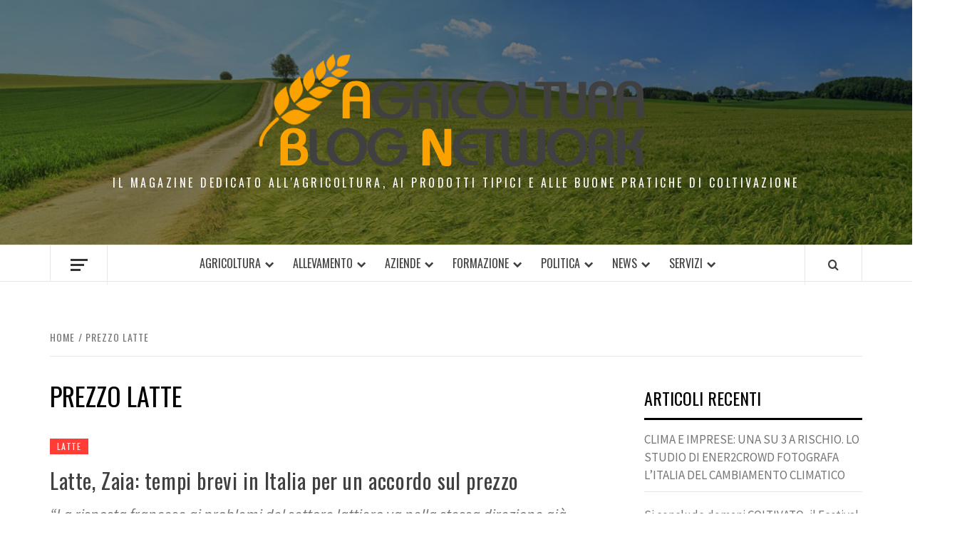

--- FILE ---
content_type: text/html; charset=UTF-8
request_url: http://www.agricolturablognetwork.it/tag/prezzo-latte/
body_size: 99406
content:
<!doctype html>
<html dir="ltr" lang="it-IT" prefix="og: https://ogp.me/ns#"
 xmlns:fb="http://ogp.me/ns/fb#">

<head>
  <meta charset="UTF-8">
  <meta name="viewport" content="width=device-width, initial-scale=1">
  <link rel="profile" href="http://gmpg.org/xfn/11">

  <title>prezzo latte |</title>
	<style>img:is([sizes="auto" i], [sizes^="auto," i]) { contain-intrinsic-size: 3000px 1500px }</style>
	
		<!-- All in One SEO 4.8.8 - aioseo.com -->
	<meta name="robots" content="max-image-preview:large" />
	<link rel="canonical" href="http://www.agricolturablognetwork.it/tag/prezzo-latte/" />
	<meta name="generator" content="All in One SEO (AIOSEO) 4.8.8" />
		<script type="application/ld+json" class="aioseo-schema">
			{"@context":"https:\/\/schema.org","@graph":[{"@type":"BreadcrumbList","@id":"http:\/\/www.agricolturablognetwork.it\/tag\/prezzo-latte\/#breadcrumblist","itemListElement":[{"@type":"ListItem","@id":"http:\/\/www.agricolturablognetwork.it#listItem","position":1,"name":"Home","item":"http:\/\/www.agricolturablognetwork.it","nextItem":{"@type":"ListItem","@id":"http:\/\/www.agricolturablognetwork.it\/tag\/prezzo-latte\/#listItem","name":"prezzo latte"}},{"@type":"ListItem","@id":"http:\/\/www.agricolturablognetwork.it\/tag\/prezzo-latte\/#listItem","position":2,"name":"prezzo latte","previousItem":{"@type":"ListItem","@id":"http:\/\/www.agricolturablognetwork.it#listItem","name":"Home"}}]},{"@type":"CollectionPage","@id":"http:\/\/www.agricolturablognetwork.it\/tag\/prezzo-latte\/#collectionpage","url":"http:\/\/www.agricolturablognetwork.it\/tag\/prezzo-latte\/","name":"prezzo latte |","inLanguage":"it-IT","isPartOf":{"@id":"http:\/\/www.agricolturablognetwork.it\/#website"},"breadcrumb":{"@id":"http:\/\/www.agricolturablognetwork.it\/tag\/prezzo-latte\/#breadcrumblist"}},{"@type":"Organization","@id":"http:\/\/www.agricolturablognetwork.it\/#organization","description":"Il Magazine dedicato all'Agricoltura, ai prodotti  tipici e alle buone pratiche di coltivazione","url":"http:\/\/www.agricolturablognetwork.it\/","logo":{"@type":"ImageObject","url":"http:\/\/www.agricolturablognetwork.it\/wp-content\/uploads\/2024\/02\/Agricoltura-Network.png","@id":"http:\/\/www.agricolturablognetwork.it\/tag\/prezzo-latte\/#organizationLogo","width":544,"height":159},"image":{"@id":"http:\/\/www.agricolturablognetwork.it\/tag\/prezzo-latte\/#organizationLogo"}},{"@type":"WebSite","@id":"http:\/\/www.agricolturablognetwork.it\/#website","url":"http:\/\/www.agricolturablognetwork.it\/","description":"Il Magazine dedicato all'Agricoltura, ai prodotti  tipici e alle buone pratiche di coltivazione","inLanguage":"it-IT","publisher":{"@id":"http:\/\/www.agricolturablognetwork.it\/#organization"}}]}
		</script>
		<!-- All in One SEO -->

<link rel='dns-prefetch' href='//fonts.googleapis.com' />
<link rel="alternate" type="application/rss+xml" title=" &raquo; Feed" href="http://www.agricolturablognetwork.it/feed/" />
<link rel="alternate" type="application/rss+xml" title=" &raquo; prezzo latte Feed del tag" href="http://www.agricolturablognetwork.it/tag/prezzo-latte/feed/" />
<script type="text/javascript">
/* <![CDATA[ */
window._wpemojiSettings = {"baseUrl":"https:\/\/s.w.org\/images\/core\/emoji\/16.0.1\/72x72\/","ext":".png","svgUrl":"https:\/\/s.w.org\/images\/core\/emoji\/16.0.1\/svg\/","svgExt":".svg","source":{"concatemoji":"http:\/\/www.agricolturablognetwork.it\/wp-includes\/js\/wp-emoji-release.min.js?ver=6.8.3"}};
/*! This file is auto-generated */
!function(s,n){var o,i,e;function c(e){try{var t={supportTests:e,timestamp:(new Date).valueOf()};sessionStorage.setItem(o,JSON.stringify(t))}catch(e){}}function p(e,t,n){e.clearRect(0,0,e.canvas.width,e.canvas.height),e.fillText(t,0,0);var t=new Uint32Array(e.getImageData(0,0,e.canvas.width,e.canvas.height).data),a=(e.clearRect(0,0,e.canvas.width,e.canvas.height),e.fillText(n,0,0),new Uint32Array(e.getImageData(0,0,e.canvas.width,e.canvas.height).data));return t.every(function(e,t){return e===a[t]})}function u(e,t){e.clearRect(0,0,e.canvas.width,e.canvas.height),e.fillText(t,0,0);for(var n=e.getImageData(16,16,1,1),a=0;a<n.data.length;a++)if(0!==n.data[a])return!1;return!0}function f(e,t,n,a){switch(t){case"flag":return n(e,"\ud83c\udff3\ufe0f\u200d\u26a7\ufe0f","\ud83c\udff3\ufe0f\u200b\u26a7\ufe0f")?!1:!n(e,"\ud83c\udde8\ud83c\uddf6","\ud83c\udde8\u200b\ud83c\uddf6")&&!n(e,"\ud83c\udff4\udb40\udc67\udb40\udc62\udb40\udc65\udb40\udc6e\udb40\udc67\udb40\udc7f","\ud83c\udff4\u200b\udb40\udc67\u200b\udb40\udc62\u200b\udb40\udc65\u200b\udb40\udc6e\u200b\udb40\udc67\u200b\udb40\udc7f");case"emoji":return!a(e,"\ud83e\udedf")}return!1}function g(e,t,n,a){var r="undefined"!=typeof WorkerGlobalScope&&self instanceof WorkerGlobalScope?new OffscreenCanvas(300,150):s.createElement("canvas"),o=r.getContext("2d",{willReadFrequently:!0}),i=(o.textBaseline="top",o.font="600 32px Arial",{});return e.forEach(function(e){i[e]=t(o,e,n,a)}),i}function t(e){var t=s.createElement("script");t.src=e,t.defer=!0,s.head.appendChild(t)}"undefined"!=typeof Promise&&(o="wpEmojiSettingsSupports",i=["flag","emoji"],n.supports={everything:!0,everythingExceptFlag:!0},e=new Promise(function(e){s.addEventListener("DOMContentLoaded",e,{once:!0})}),new Promise(function(t){var n=function(){try{var e=JSON.parse(sessionStorage.getItem(o));if("object"==typeof e&&"number"==typeof e.timestamp&&(new Date).valueOf()<e.timestamp+604800&&"object"==typeof e.supportTests)return e.supportTests}catch(e){}return null}();if(!n){if("undefined"!=typeof Worker&&"undefined"!=typeof OffscreenCanvas&&"undefined"!=typeof URL&&URL.createObjectURL&&"undefined"!=typeof Blob)try{var e="postMessage("+g.toString()+"("+[JSON.stringify(i),f.toString(),p.toString(),u.toString()].join(",")+"));",a=new Blob([e],{type:"text/javascript"}),r=new Worker(URL.createObjectURL(a),{name:"wpTestEmojiSupports"});return void(r.onmessage=function(e){c(n=e.data),r.terminate(),t(n)})}catch(e){}c(n=g(i,f,p,u))}t(n)}).then(function(e){for(var t in e)n.supports[t]=e[t],n.supports.everything=n.supports.everything&&n.supports[t],"flag"!==t&&(n.supports.everythingExceptFlag=n.supports.everythingExceptFlag&&n.supports[t]);n.supports.everythingExceptFlag=n.supports.everythingExceptFlag&&!n.supports.flag,n.DOMReady=!1,n.readyCallback=function(){n.DOMReady=!0}}).then(function(){return e}).then(function(){var e;n.supports.everything||(n.readyCallback(),(e=n.source||{}).concatemoji?t(e.concatemoji):e.wpemoji&&e.twemoji&&(t(e.twemoji),t(e.wpemoji)))}))}((window,document),window._wpemojiSettings);
/* ]]> */
</script>
<style id='wp-emoji-styles-inline-css' type='text/css'>

	img.wp-smiley, img.emoji {
		display: inline !important;
		border: none !important;
		box-shadow: none !important;
		height: 1em !important;
		width: 1em !important;
		margin: 0 0.07em !important;
		vertical-align: -0.1em !important;
		background: none !important;
		padding: 0 !important;
	}
</style>
<link rel='stylesheet' id='wp-block-library-css' href='http://www.agricolturablognetwork.it/wp-includes/css/dist/block-library/style.min.css?ver=6.8.3' type='text/css' media='all' />
<style id='wp-block-library-theme-inline-css' type='text/css'>
.wp-block-audio :where(figcaption){color:#555;font-size:13px;text-align:center}.is-dark-theme .wp-block-audio :where(figcaption){color:#ffffffa6}.wp-block-audio{margin:0 0 1em}.wp-block-code{border:1px solid #ccc;border-radius:4px;font-family:Menlo,Consolas,monaco,monospace;padding:.8em 1em}.wp-block-embed :where(figcaption){color:#555;font-size:13px;text-align:center}.is-dark-theme .wp-block-embed :where(figcaption){color:#ffffffa6}.wp-block-embed{margin:0 0 1em}.blocks-gallery-caption{color:#555;font-size:13px;text-align:center}.is-dark-theme .blocks-gallery-caption{color:#ffffffa6}:root :where(.wp-block-image figcaption){color:#555;font-size:13px;text-align:center}.is-dark-theme :root :where(.wp-block-image figcaption){color:#ffffffa6}.wp-block-image{margin:0 0 1em}.wp-block-pullquote{border-bottom:4px solid;border-top:4px solid;color:currentColor;margin-bottom:1.75em}.wp-block-pullquote cite,.wp-block-pullquote footer,.wp-block-pullquote__citation{color:currentColor;font-size:.8125em;font-style:normal;text-transform:uppercase}.wp-block-quote{border-left:.25em solid;margin:0 0 1.75em;padding-left:1em}.wp-block-quote cite,.wp-block-quote footer{color:currentColor;font-size:.8125em;font-style:normal;position:relative}.wp-block-quote:where(.has-text-align-right){border-left:none;border-right:.25em solid;padding-left:0;padding-right:1em}.wp-block-quote:where(.has-text-align-center){border:none;padding-left:0}.wp-block-quote.is-large,.wp-block-quote.is-style-large,.wp-block-quote:where(.is-style-plain){border:none}.wp-block-search .wp-block-search__label{font-weight:700}.wp-block-search__button{border:1px solid #ccc;padding:.375em .625em}:where(.wp-block-group.has-background){padding:1.25em 2.375em}.wp-block-separator.has-css-opacity{opacity:.4}.wp-block-separator{border:none;border-bottom:2px solid;margin-left:auto;margin-right:auto}.wp-block-separator.has-alpha-channel-opacity{opacity:1}.wp-block-separator:not(.is-style-wide):not(.is-style-dots){width:100px}.wp-block-separator.has-background:not(.is-style-dots){border-bottom:none;height:1px}.wp-block-separator.has-background:not(.is-style-wide):not(.is-style-dots){height:2px}.wp-block-table{margin:0 0 1em}.wp-block-table td,.wp-block-table th{word-break:normal}.wp-block-table :where(figcaption){color:#555;font-size:13px;text-align:center}.is-dark-theme .wp-block-table :where(figcaption){color:#ffffffa6}.wp-block-video :where(figcaption){color:#555;font-size:13px;text-align:center}.is-dark-theme .wp-block-video :where(figcaption){color:#ffffffa6}.wp-block-video{margin:0 0 1em}:root :where(.wp-block-template-part.has-background){margin-bottom:0;margin-top:0;padding:1.25em 2.375em}
</style>
<style id='global-styles-inline-css' type='text/css'>
:root{--wp--preset--aspect-ratio--square: 1;--wp--preset--aspect-ratio--4-3: 4/3;--wp--preset--aspect-ratio--3-4: 3/4;--wp--preset--aspect-ratio--3-2: 3/2;--wp--preset--aspect-ratio--2-3: 2/3;--wp--preset--aspect-ratio--16-9: 16/9;--wp--preset--aspect-ratio--9-16: 9/16;--wp--preset--color--black: #000000;--wp--preset--color--cyan-bluish-gray: #abb8c3;--wp--preset--color--white: #ffffff;--wp--preset--color--pale-pink: #f78da7;--wp--preset--color--vivid-red: #cf2e2e;--wp--preset--color--luminous-vivid-orange: #ff6900;--wp--preset--color--luminous-vivid-amber: #fcb900;--wp--preset--color--light-green-cyan: #7bdcb5;--wp--preset--color--vivid-green-cyan: #00d084;--wp--preset--color--pale-cyan-blue: #8ed1fc;--wp--preset--color--vivid-cyan-blue: #0693e3;--wp--preset--color--vivid-purple: #9b51e0;--wp--preset--gradient--vivid-cyan-blue-to-vivid-purple: linear-gradient(135deg,rgba(6,147,227,1) 0%,rgb(155,81,224) 100%);--wp--preset--gradient--light-green-cyan-to-vivid-green-cyan: linear-gradient(135deg,rgb(122,220,180) 0%,rgb(0,208,130) 100%);--wp--preset--gradient--luminous-vivid-amber-to-luminous-vivid-orange: linear-gradient(135deg,rgba(252,185,0,1) 0%,rgba(255,105,0,1) 100%);--wp--preset--gradient--luminous-vivid-orange-to-vivid-red: linear-gradient(135deg,rgba(255,105,0,1) 0%,rgb(207,46,46) 100%);--wp--preset--gradient--very-light-gray-to-cyan-bluish-gray: linear-gradient(135deg,rgb(238,238,238) 0%,rgb(169,184,195) 100%);--wp--preset--gradient--cool-to-warm-spectrum: linear-gradient(135deg,rgb(74,234,220) 0%,rgb(151,120,209) 20%,rgb(207,42,186) 40%,rgb(238,44,130) 60%,rgb(251,105,98) 80%,rgb(254,248,76) 100%);--wp--preset--gradient--blush-light-purple: linear-gradient(135deg,rgb(255,206,236) 0%,rgb(152,150,240) 100%);--wp--preset--gradient--blush-bordeaux: linear-gradient(135deg,rgb(254,205,165) 0%,rgb(254,45,45) 50%,rgb(107,0,62) 100%);--wp--preset--gradient--luminous-dusk: linear-gradient(135deg,rgb(255,203,112) 0%,rgb(199,81,192) 50%,rgb(65,88,208) 100%);--wp--preset--gradient--pale-ocean: linear-gradient(135deg,rgb(255,245,203) 0%,rgb(182,227,212) 50%,rgb(51,167,181) 100%);--wp--preset--gradient--electric-grass: linear-gradient(135deg,rgb(202,248,128) 0%,rgb(113,206,126) 100%);--wp--preset--gradient--midnight: linear-gradient(135deg,rgb(2,3,129) 0%,rgb(40,116,252) 100%);--wp--preset--font-size--small: 13px;--wp--preset--font-size--medium: 20px;--wp--preset--font-size--large: 36px;--wp--preset--font-size--x-large: 42px;--wp--preset--spacing--20: 0.44rem;--wp--preset--spacing--30: 0.67rem;--wp--preset--spacing--40: 1rem;--wp--preset--spacing--50: 1.5rem;--wp--preset--spacing--60: 2.25rem;--wp--preset--spacing--70: 3.38rem;--wp--preset--spacing--80: 5.06rem;--wp--preset--shadow--natural: 6px 6px 9px rgba(0, 0, 0, 0.2);--wp--preset--shadow--deep: 12px 12px 50px rgba(0, 0, 0, 0.4);--wp--preset--shadow--sharp: 6px 6px 0px rgba(0, 0, 0, 0.2);--wp--preset--shadow--outlined: 6px 6px 0px -3px rgba(255, 255, 255, 1), 6px 6px rgba(0, 0, 0, 1);--wp--preset--shadow--crisp: 6px 6px 0px rgba(0, 0, 0, 1);}:root { --wp--style--global--content-size: 740px;--wp--style--global--wide-size: 1170px; }:where(body) { margin: 0; }.wp-site-blocks > .alignleft { float: left; margin-right: 2em; }.wp-site-blocks > .alignright { float: right; margin-left: 2em; }.wp-site-blocks > .aligncenter { justify-content: center; margin-left: auto; margin-right: auto; }:where(.wp-site-blocks) > * { margin-block-start: 24px; margin-block-end: 0; }:where(.wp-site-blocks) > :first-child { margin-block-start: 0; }:where(.wp-site-blocks) > :last-child { margin-block-end: 0; }:root { --wp--style--block-gap: 24px; }:root :where(.is-layout-flow) > :first-child{margin-block-start: 0;}:root :where(.is-layout-flow) > :last-child{margin-block-end: 0;}:root :where(.is-layout-flow) > *{margin-block-start: 24px;margin-block-end: 0;}:root :where(.is-layout-constrained) > :first-child{margin-block-start: 0;}:root :where(.is-layout-constrained) > :last-child{margin-block-end: 0;}:root :where(.is-layout-constrained) > *{margin-block-start: 24px;margin-block-end: 0;}:root :where(.is-layout-flex){gap: 24px;}:root :where(.is-layout-grid){gap: 24px;}.is-layout-flow > .alignleft{float: left;margin-inline-start: 0;margin-inline-end: 2em;}.is-layout-flow > .alignright{float: right;margin-inline-start: 2em;margin-inline-end: 0;}.is-layout-flow > .aligncenter{margin-left: auto !important;margin-right: auto !important;}.is-layout-constrained > .alignleft{float: left;margin-inline-start: 0;margin-inline-end: 2em;}.is-layout-constrained > .alignright{float: right;margin-inline-start: 2em;margin-inline-end: 0;}.is-layout-constrained > .aligncenter{margin-left: auto !important;margin-right: auto !important;}.is-layout-constrained > :where(:not(.alignleft):not(.alignright):not(.alignfull)){max-width: var(--wp--style--global--content-size);margin-left: auto !important;margin-right: auto !important;}.is-layout-constrained > .alignwide{max-width: var(--wp--style--global--wide-size);}body .is-layout-flex{display: flex;}.is-layout-flex{flex-wrap: wrap;align-items: center;}.is-layout-flex > :is(*, div){margin: 0;}body .is-layout-grid{display: grid;}.is-layout-grid > :is(*, div){margin: 0;}body{padding-top: 0px;padding-right: 0px;padding-bottom: 0px;padding-left: 0px;}a:where(:not(.wp-element-button)){text-decoration: none;}:root :where(.wp-element-button, .wp-block-button__link){background-color: #32373c;border-width: 0;color: #fff;font-family: inherit;font-size: inherit;line-height: inherit;padding: calc(0.667em + 2px) calc(1.333em + 2px);text-decoration: none;}.has-black-color{color: var(--wp--preset--color--black) !important;}.has-cyan-bluish-gray-color{color: var(--wp--preset--color--cyan-bluish-gray) !important;}.has-white-color{color: var(--wp--preset--color--white) !important;}.has-pale-pink-color{color: var(--wp--preset--color--pale-pink) !important;}.has-vivid-red-color{color: var(--wp--preset--color--vivid-red) !important;}.has-luminous-vivid-orange-color{color: var(--wp--preset--color--luminous-vivid-orange) !important;}.has-luminous-vivid-amber-color{color: var(--wp--preset--color--luminous-vivid-amber) !important;}.has-light-green-cyan-color{color: var(--wp--preset--color--light-green-cyan) !important;}.has-vivid-green-cyan-color{color: var(--wp--preset--color--vivid-green-cyan) !important;}.has-pale-cyan-blue-color{color: var(--wp--preset--color--pale-cyan-blue) !important;}.has-vivid-cyan-blue-color{color: var(--wp--preset--color--vivid-cyan-blue) !important;}.has-vivid-purple-color{color: var(--wp--preset--color--vivid-purple) !important;}.has-black-background-color{background-color: var(--wp--preset--color--black) !important;}.has-cyan-bluish-gray-background-color{background-color: var(--wp--preset--color--cyan-bluish-gray) !important;}.has-white-background-color{background-color: var(--wp--preset--color--white) !important;}.has-pale-pink-background-color{background-color: var(--wp--preset--color--pale-pink) !important;}.has-vivid-red-background-color{background-color: var(--wp--preset--color--vivid-red) !important;}.has-luminous-vivid-orange-background-color{background-color: var(--wp--preset--color--luminous-vivid-orange) !important;}.has-luminous-vivid-amber-background-color{background-color: var(--wp--preset--color--luminous-vivid-amber) !important;}.has-light-green-cyan-background-color{background-color: var(--wp--preset--color--light-green-cyan) !important;}.has-vivid-green-cyan-background-color{background-color: var(--wp--preset--color--vivid-green-cyan) !important;}.has-pale-cyan-blue-background-color{background-color: var(--wp--preset--color--pale-cyan-blue) !important;}.has-vivid-cyan-blue-background-color{background-color: var(--wp--preset--color--vivid-cyan-blue) !important;}.has-vivid-purple-background-color{background-color: var(--wp--preset--color--vivid-purple) !important;}.has-black-border-color{border-color: var(--wp--preset--color--black) !important;}.has-cyan-bluish-gray-border-color{border-color: var(--wp--preset--color--cyan-bluish-gray) !important;}.has-white-border-color{border-color: var(--wp--preset--color--white) !important;}.has-pale-pink-border-color{border-color: var(--wp--preset--color--pale-pink) !important;}.has-vivid-red-border-color{border-color: var(--wp--preset--color--vivid-red) !important;}.has-luminous-vivid-orange-border-color{border-color: var(--wp--preset--color--luminous-vivid-orange) !important;}.has-luminous-vivid-amber-border-color{border-color: var(--wp--preset--color--luminous-vivid-amber) !important;}.has-light-green-cyan-border-color{border-color: var(--wp--preset--color--light-green-cyan) !important;}.has-vivid-green-cyan-border-color{border-color: var(--wp--preset--color--vivid-green-cyan) !important;}.has-pale-cyan-blue-border-color{border-color: var(--wp--preset--color--pale-cyan-blue) !important;}.has-vivid-cyan-blue-border-color{border-color: var(--wp--preset--color--vivid-cyan-blue) !important;}.has-vivid-purple-border-color{border-color: var(--wp--preset--color--vivid-purple) !important;}.has-vivid-cyan-blue-to-vivid-purple-gradient-background{background: var(--wp--preset--gradient--vivid-cyan-blue-to-vivid-purple) !important;}.has-light-green-cyan-to-vivid-green-cyan-gradient-background{background: var(--wp--preset--gradient--light-green-cyan-to-vivid-green-cyan) !important;}.has-luminous-vivid-amber-to-luminous-vivid-orange-gradient-background{background: var(--wp--preset--gradient--luminous-vivid-amber-to-luminous-vivid-orange) !important;}.has-luminous-vivid-orange-to-vivid-red-gradient-background{background: var(--wp--preset--gradient--luminous-vivid-orange-to-vivid-red) !important;}.has-very-light-gray-to-cyan-bluish-gray-gradient-background{background: var(--wp--preset--gradient--very-light-gray-to-cyan-bluish-gray) !important;}.has-cool-to-warm-spectrum-gradient-background{background: var(--wp--preset--gradient--cool-to-warm-spectrum) !important;}.has-blush-light-purple-gradient-background{background: var(--wp--preset--gradient--blush-light-purple) !important;}.has-blush-bordeaux-gradient-background{background: var(--wp--preset--gradient--blush-bordeaux) !important;}.has-luminous-dusk-gradient-background{background: var(--wp--preset--gradient--luminous-dusk) !important;}.has-pale-ocean-gradient-background{background: var(--wp--preset--gradient--pale-ocean) !important;}.has-electric-grass-gradient-background{background: var(--wp--preset--gradient--electric-grass) !important;}.has-midnight-gradient-background{background: var(--wp--preset--gradient--midnight) !important;}.has-small-font-size{font-size: var(--wp--preset--font-size--small) !important;}.has-medium-font-size{font-size: var(--wp--preset--font-size--medium) !important;}.has-large-font-size{font-size: var(--wp--preset--font-size--large) !important;}.has-x-large-font-size{font-size: var(--wp--preset--font-size--x-large) !important;}
:root :where(.wp-block-pullquote){font-size: 1.5em;line-height: 1.6;}
</style>
<link rel='stylesheet' id='digg-digg-css' href='http://www.agricolturablognetwork.it/wp-content/plugins/digg-digg/css/diggdigg-style.css?ver=5.3.6' type='text/css' media='screen' />
<link rel='stylesheet' id='aft-icons-css' href='http://www.agricolturablognetwork.it/wp-content/themes/elegant-magazine/assets/icons/style.css?ver=6.8.3' type='text/css' media='all' />
<link rel='stylesheet' id='bootstrap-css' href='http://www.agricolturablognetwork.it/wp-content/themes/elegant-magazine/assets/bootstrap/css/bootstrap.min.css?ver=6.8.3' type='text/css' media='all' />
<link rel='stylesheet' id='slick-css' href='http://www.agricolturablognetwork.it/wp-content/themes/elegant-magazine/assets/slick/css/slick.min.css?ver=6.8.3' type='text/css' media='all' />
<link rel='stylesheet' id='sidr-css' href='http://www.agricolturablognetwork.it/wp-content/themes/elegant-magazine/assets/sidr/css/jquery.sidr.dark.css?ver=6.8.3' type='text/css' media='all' />
<link rel='stylesheet' id='elegant-magazine-google-fonts-css' href='https://fonts.googleapis.com/css?family=Oswald:300,400,700|Source%20Sans%20Pro:400,400i,700,700i&#038;subset=latin,latin-ext' type='text/css' media='all' />
<link rel='stylesheet' id='elegant-magazine-style-css' href='http://www.agricolturablognetwork.it/wp-content/themes/elegant-magazine/style.css?ver=6.8.3' type='text/css' media='all' />
<style id='elegant-magazine-style-inline-css' type='text/css'>


                .top-masthead {
        background: #0d0d14;
        }
        .top-masthead-overlay{
        background: rgba(13,13,20,0.75);
        }
        
                .top-masthead, .top-masthead a {
        color: #ffffff;

        }

    
        .elementor-template-full-width .elementor-section.elementor-section-full_width > .elementor-container,
        .elementor-template-full-width .elementor-section.elementor-section-boxed > .elementor-container{
            max-width: 1570px;
        }
        
</style>
<script type="text/javascript" src="http://www.agricolturablognetwork.it/wp-includes/js/jquery/jquery.min.js?ver=3.7.1" id="jquery-core-js"></script>
<script type="text/javascript" src="http://www.agricolturablognetwork.it/wp-includes/js/jquery/jquery-migrate.min.js?ver=3.4.1" id="jquery-migrate-js"></script>
<link rel="https://api.w.org/" href="http://www.agricolturablognetwork.it/wp-json/" /><link rel="alternate" title="JSON" type="application/json" href="http://www.agricolturablognetwork.it/wp-json/wp/v2/tags/472" /><link rel="EditURI" type="application/rsd+xml" title="RSD" href="http://www.agricolturablognetwork.it/xmlrpc.php?rsd" />
<meta name="generator" content="WordPress 6.8.3" />
<meta property="fb:app_id" content="316819605059717"/><script type="text/javascript" src="http://www.agricolturablognetwork.it/wp-content/plugins/si-captcha-for-wordpress/captcha/si_captcha.js?ver=1769291494"></script>
<!-- begin SI CAPTCHA Anti-Spam - login/register form style -->
<style type="text/css">
.si_captcha_small { width:175px; height:45px; padding-top:10px; padding-bottom:10px; }
.si_captcha_large { width:250px; height:60px; padding-top:10px; padding-bottom:10px; }
img#si_image_com { border-style:none; margin:0; padding-right:5px; float:left; }
img#si_image_reg { border-style:none; margin:0; padding-right:5px; float:left; }
img#si_image_log { border-style:none; margin:0; padding-right:5px; float:left; }
img#si_image_side_login { border-style:none; margin:0; padding-right:5px; float:left; }
img#si_image_checkout { border-style:none; margin:0; padding-right:5px; float:left; }
img#si_image_jetpack { border-style:none; margin:0; padding-right:5px; float:left; }
img#si_image_bbpress_topic { border-style:none; margin:0; padding-right:5px; float:left; }
.si_captcha_refresh { border-style:none; margin:0; vertical-align:bottom; }
div#si_captcha_input { display:block; padding-top:15px; padding-bottom:5px; }
label#si_captcha_code_label { margin:0; }
input#si_captcha_code_input { width:65px; }
p#si_captcha_code_p { clear: left; padding-top:10px; }
.si-captcha-jetpack-error { color:#DC3232; }
</style>
<!-- end SI CAPTCHA Anti-Spam - login/register form style -->
        <style type="text/css">
                        .site-title a,
            .site-description {
                color: #ffffff;
            }

                    </style>
        </head>

<body class="archive tag tag-prezzo-latte tag-472 wp-custom-logo wp-embed-responsive wp-theme-elegant-magazine hfeed align-content-left disable-default-home-content">

  
      <div id="af-preloader">
      <div class="af-loader">
        <div class="loader-circle"></div>
      </div>
    </div>
  
  <div id="page" class="site">
    <a class="skip-link screen-reader-text" href="#content">Skip to content</a>
        <header id="masthead" class="site-header">
            <div class="masthead-banner data-bg" data-background="http://www.agricolturablognetwork.it/wp-content/uploads/2024/05/cropped-agri.jpeg">
        <div class="container">
          <div class="row">
            <div class="col-md-12">
              <div class="site-branding">
                <a href="http://www.agricolturablognetwork.it/" class="custom-logo-link" rel="home"><img width="544" height="159" src="http://www.agricolturablognetwork.it/wp-content/uploads/2024/02/Agricoltura-Network.png" class="custom-logo" alt="" decoding="async" fetchpriority="high" srcset="http://www.agricolturablognetwork.it/wp-content/uploads/2024/02/Agricoltura-Network.png 544w, http://www.agricolturablognetwork.it/wp-content/uploads/2024/02/Agricoltura-Network-300x88.png 300w" sizes="(max-width: 544px) 100vw, 544px" /></a>                  <p class="site-title font-family-1">
                    <a href="http://www.agricolturablognetwork.it/" rel="home"></a>
                  </p>
                
                                  <p class="site-description">Il Magazine dedicato all&#039;Agricoltura, ai prodotti  tipici e alle buone pratiche di coltivazione</p>
                              </div>
            </div>
          </div>
        </div>
      </div>
      <nav id="site-navigation" class="main-navigation">
        <div class="container">
          <div class="row">
            <div class="col-md-12">
              <div class="navigation-container">
                                  <span class="offcanvas">
                    <a href="#offcanvasCollapse" class="offcanvas-nav" aria-label="Off Canvas">
                      <div class="offcanvas-menu">
                        <span class="mbtn-top"></span>
                        <span class="mbtn-mid"></span>
                        <span class="mbtn-bot"></span>
                      </div>
                    </a>
                  </span>
                                <span class="af-search-click icon-search">
                  <a href="#" aria-label="Search"><i class="fa fa-search"></i></a>
                </span>
                <button class="toggle-menu" aria-controls="primary-menu">
                  <span class="screen-reader-text">Primary Menu</span>
                  <i class="ham"></i>
                </button>
                <div class="menu main-menu"><ul id="primary-menu" class="menu"><li id="menu-item-704" class="menu-item menu-item-type-taxonomy menu-item-object-category menu-item-has-children menu-item-704"><a href="http://www.agricolturablognetwork.it/category/agricoltura/">Agricoltura</a>
<ul class="sub-menu">
	<li id="menu-item-705" class="menu-item menu-item-type-taxonomy menu-item-object-category menu-item-705"><a href="http://www.agricolturablognetwork.it/category/agricoltura-antimafia/">Agricoltura antimafia</a></li>
	<li id="menu-item-706" class="menu-item menu-item-type-taxonomy menu-item-object-category menu-item-706"><a href="http://www.agricolturablognetwork.it/category/agricoltura-biodinamica/">Agricoltura biodinamica</a></li>
	<li id="menu-item-707" class="menu-item menu-item-type-taxonomy menu-item-object-category menu-item-707"><a href="http://www.agricolturablognetwork.it/category/agricoltura-in-serra/">Agricoltura in serra</a></li>
	<li id="menu-item-708" class="menu-item menu-item-type-taxonomy menu-item-object-category menu-item-708"><a href="http://www.agricolturablognetwork.it/category/agricoltura-sociale/">Agricoltura sociale</a></li>
	<li id="menu-item-717" class="menu-item menu-item-type-taxonomy menu-item-object-category menu-item-717"><a href="http://www.agricolturablognetwork.it/category/biogas/">Biogas</a></li>
	<li id="menu-item-718" class="menu-item menu-item-type-taxonomy menu-item-object-category menu-item-718"><a href="http://www.agricolturablognetwork.it/category/biologico/">Biologico</a></li>
	<li id="menu-item-725" class="menu-item menu-item-type-taxonomy menu-item-object-category menu-item-has-children menu-item-725"><a href="http://www.agricolturablognetwork.it/category/coltivazione/">Coltivazione</a>
	<ul class="sub-menu">
		<li id="menu-item-721" class="menu-item menu-item-type-taxonomy menu-item-object-category menu-item-has-children menu-item-721"><a href="http://www.agricolturablognetwork.it/category/cereali/">Cereali</a>
		<ul class="sub-menu">
			<li id="menu-item-764" class="menu-item menu-item-type-taxonomy menu-item-object-category menu-item-764"><a href="http://www.agricolturablognetwork.it/category/orzo/">Orzo</a></li>
		</ul>
</li>
		<li id="menu-item-746" class="menu-item menu-item-type-taxonomy menu-item-object-category menu-item-746"><a href="http://www.agricolturablognetwork.it/category/grano/">Grano</a></li>
		<li id="menu-item-742" class="menu-item menu-item-type-taxonomy menu-item-object-category menu-item-742"><a href="http://www.agricolturablognetwork.it/category/florovivaismo/">Florovivaismo</a></li>
		<li id="menu-item-762" class="menu-item menu-item-type-taxonomy menu-item-object-category menu-item-has-children menu-item-762"><a href="http://www.agricolturablognetwork.it/category/orti-e-giardini/">Orti e giardini</a>
		<ul class="sub-menu">
			<li id="menu-item-763" class="menu-item menu-item-type-taxonomy menu-item-object-category menu-item-763"><a href="http://www.agricolturablognetwork.it/category/orto/">Orto</a></li>
		</ul>
</li>
	</ul>
</li>
	<li id="menu-item-727" class="menu-item menu-item-type-taxonomy menu-item-object-category menu-item-727"><a href="http://www.agricolturablognetwork.it/category/confagricoltura/">Confagricoltura</a></li>
	<li id="menu-item-729" class="menu-item menu-item-type-taxonomy menu-item-object-category menu-item-has-children menu-item-729"><a href="http://www.agricolturablognetwork.it/category/consumi/">Consumi</a>
	<ul class="sub-menu">
		<li id="menu-item-703" class="menu-item menu-item-type-taxonomy menu-item-object-category menu-item-703"><a href="http://www.agricolturablognetwork.it/category/acqua/">Acqua</a></li>
		<li id="menu-item-738" class="menu-item menu-item-type-taxonomy menu-item-object-category menu-item-738"><a href="http://www.agricolturablognetwork.it/category/energie-alternative/">Energie alternative</a></li>
	</ul>
</li>
	<li id="menu-item-733" class="menu-item menu-item-type-taxonomy menu-item-object-category menu-item-has-children menu-item-733"><a href="http://www.agricolturablognetwork.it/category/crisi/">Crisi</a>
	<ul class="sub-menu">
		<li id="menu-item-735" class="menu-item menu-item-type-taxonomy menu-item-object-category menu-item-735"><a href="http://www.agricolturablognetwork.it/category/danni-maltempo/">Danni maltempo</a></li>
		<li id="menu-item-737" class="menu-item menu-item-type-taxonomy menu-item-object-category menu-item-737"><a href="http://www.agricolturablognetwork.it/category/emergenze-parassiti/">Emergenze parassiti</a></li>
	</ul>
</li>
	<li id="menu-item-760" class="menu-item menu-item-type-taxonomy menu-item-object-category menu-item-760"><a href="http://www.agricolturablognetwork.it/category/ogm/">OMG</a></li>
	<li id="menu-item-768" class="menu-item menu-item-type-taxonomy menu-item-object-category menu-item-has-children menu-item-768"><a href="http://www.agricolturablognetwork.it/category/prezzi/">Prezzi</a>
	<ul class="sub-menu">
		<li id="menu-item-772" class="menu-item menu-item-type-taxonomy menu-item-object-category menu-item-772"><a href="http://www.agricolturablognetwork.it/category/quotazioni-materie-prime/">Quotazioni materie prime</a></li>
	</ul>
</li>
	<li id="menu-item-790" class="menu-item menu-item-type-custom menu-item-object-custom menu-item-has-children menu-item-790"><a href="http://www.dagcom.com">Prodotti</a>
	<ul class="sub-menu">
		<li id="menu-item-702" class="menu-item menu-item-type-taxonomy menu-item-object-category menu-item-702"><a href="http://www.agricolturablognetwork.it/category/aceto/">Aceto</a></li>
		<li id="menu-item-745" class="menu-item menu-item-type-taxonomy menu-item-object-category menu-item-745"><a href="http://www.agricolturablognetwork.it/category/frutta/">Frutta</a></li>
		<li id="menu-item-761" class="menu-item menu-item-type-taxonomy menu-item-object-category menu-item-761"><a href="http://www.agricolturablognetwork.it/category/olio/">Olio</a></li>
		<li id="menu-item-765" class="menu-item menu-item-type-taxonomy menu-item-object-category menu-item-765"><a href="http://www.agricolturablognetwork.it/category/pesche-e-nettarine/">Pesche e nettarine</a></li>
		<li id="menu-item-775" class="menu-item menu-item-type-taxonomy menu-item-object-category menu-item-775"><a href="http://www.agricolturablognetwork.it/category/riso/">Riso</a></li>
		<li id="menu-item-786" class="menu-item menu-item-type-taxonomy menu-item-object-category menu-item-786"><a href="http://www.agricolturablognetwork.it/category/vino/">Vino</a></li>
		<li id="menu-item-769" class="menu-item menu-item-type-taxonomy menu-item-object-category menu-item-769"><a href="http://www.agricolturablognetwork.it/category/prodotti-tipici/">Prodotti Tipici</a></li>
	</ul>
</li>
	<li id="menu-item-773" class="menu-item menu-item-type-taxonomy menu-item-object-category menu-item-773"><a href="http://www.agricolturablognetwork.it/category/rapporti/">Rapporti</a></li>
	<li id="menu-item-776" class="menu-item menu-item-type-taxonomy menu-item-object-category menu-item-has-children menu-item-776"><a href="http://www.agricolturablognetwork.it/category/salute/">Salute</a>
	<ul class="sub-menu">
		<li id="menu-item-778" class="menu-item menu-item-type-taxonomy menu-item-object-category menu-item-778"><a href="http://www.agricolturablognetwork.it/category/sicurezza-alimentare/">Sicurezza alimentare</a></li>
	</ul>
</li>
</ul>
</li>
<li id="menu-item-710" class="menu-item menu-item-type-taxonomy menu-item-object-category menu-item-has-children menu-item-710"><a href="http://www.agricolturablognetwork.it/category/allevamento/">Allevamento</a>
<ul class="sub-menu">
	<li id="menu-item-711" class="menu-item menu-item-type-taxonomy menu-item-object-category menu-item-711"><a href="http://www.agricolturablognetwork.it/category/animali/">Animali</a></li>
	<li id="menu-item-712" class="menu-item menu-item-type-taxonomy menu-item-object-category menu-item-712"><a href="http://www.agricolturablognetwork.it/category/apicoltura/">Apicoltura</a></li>
	<li id="menu-item-720" class="menu-item menu-item-type-taxonomy menu-item-object-category menu-item-720"><a href="http://www.agricolturablognetwork.it/category/carne/">Carne</a></li>
	<li id="menu-item-749" class="menu-item menu-item-type-taxonomy menu-item-object-category menu-item-749"><a href="http://www.agricolturablognetwork.it/category/latte/">Latte</a></li>
</ul>
</li>
<li id="menu-item-715" class="menu-item menu-item-type-taxonomy menu-item-object-category menu-item-has-children menu-item-715"><a href="http://www.agricolturablognetwork.it/category/aziende/">Aziende</a>
<ul class="sub-menu">
	<li id="menu-item-714" class="menu-item menu-item-type-taxonomy menu-item-object-category menu-item-has-children menu-item-714"><a href="http://www.agricolturablognetwork.it/category/azienda-agricola/">Azienda agricola</a>
	<ul class="sub-menu">
		<li id="menu-item-709" class="menu-item menu-item-type-taxonomy menu-item-object-category menu-item-709"><a href="http://www.agricolturablognetwork.it/category/agriturismo/">Agriturismo</a></li>
		<li id="menu-item-752" class="menu-item menu-item-type-taxonomy menu-item-object-category menu-item-752"><a href="http://www.agricolturablognetwork.it/category/macchine-agricole/">Macchine agricole</a></li>
	</ul>
</li>
	<li id="menu-item-716" class="menu-item menu-item-type-taxonomy menu-item-object-category menu-item-has-children menu-item-716"><a href="http://www.agricolturablognetwork.it/category/banche/">Banche</a>
	<ul class="sub-menu">
		<li id="menu-item-741" class="menu-item menu-item-type-taxonomy menu-item-object-category menu-item-741"><a href="http://www.agricolturablognetwork.it/category/finanziamenti/">Finanziamenti</a></li>
	</ul>
</li>
	<li id="menu-item-719" class="menu-item menu-item-type-taxonomy menu-item-object-category menu-item-719"><a href="http://www.agricolturablognetwork.it/category/campagne-promozionali/">Campagne promozionali</a></li>
	<li id="menu-item-724" class="menu-item menu-item-type-taxonomy menu-item-object-category menu-item-724"><a href="http://www.agricolturablognetwork.it/category/coldiretti/">Coldiretti</a></li>
	<li id="menu-item-728" class="menu-item menu-item-type-taxonomy menu-item-object-category menu-item-728"><a href="http://www.agricolturablognetwork.it/category/consorzi/">Consorzi</a></li>
	<li id="menu-item-730" class="menu-item menu-item-type-taxonomy menu-item-object-category menu-item-has-children menu-item-730"><a href="http://www.agricolturablognetwork.it/category/contraffazione/">Contraffazione</a>
	<ul class="sub-menu">
		<li id="menu-item-744" class="menu-item menu-item-type-taxonomy menu-item-object-category menu-item-744"><a href="http://www.agricolturablognetwork.it/category/frodi/">Frodi</a></li>
	</ul>
</li>
	<li id="menu-item-754" class="menu-item menu-item-type-taxonomy menu-item-object-category menu-item-754"><a href="http://www.agricolturablognetwork.it/category/mercati-agricoli/">Mercati agricoli</a></li>
	<li id="menu-item-758" class="menu-item menu-item-type-taxonomy menu-item-object-category menu-item-758"><a href="http://www.agricolturablognetwork.it/category/nuove-imprese/">Nuove imprese</a></li>
</ul>
</li>
<li id="menu-item-743" class="menu-item menu-item-type-taxonomy menu-item-object-category menu-item-has-children menu-item-743"><a href="http://www.agricolturablognetwork.it/category/formazione/">Formazione</a>
<ul class="sub-menu">
	<li id="menu-item-722" class="menu-item menu-item-type-taxonomy menu-item-object-category menu-item-722"><a href="http://www.agricolturablognetwork.it/category/certificazioni/">Certificazioni</a></li>
	<li id="menu-item-731" class="menu-item menu-item-type-taxonomy menu-item-object-category menu-item-731"><a href="http://www.agricolturablognetwork.it/category/convegni/">Convegni</a></li>
	<li id="menu-item-732" class="menu-item menu-item-type-taxonomy menu-item-object-category menu-item-732"><a href="http://www.agricolturablognetwork.it/category/corsi/">Corsi</a></li>
	<li id="menu-item-739" class="menu-item menu-item-type-taxonomy menu-item-object-category menu-item-739"><a href="http://www.agricolturablognetwork.it/category/eventi/">Eventi</a></li>
	<li id="menu-item-740" class="menu-item menu-item-type-taxonomy menu-item-object-category menu-item-740"><a href="http://www.agricolturablognetwork.it/category/fiere/">Fiere</a></li>
	<li id="menu-item-780" class="menu-item menu-item-type-taxonomy menu-item-object-category menu-item-780"><a href="http://www.agricolturablognetwork.it/category/studi-e-ricerche/">Studi e ricerche</a></li>
</ul>
</li>
<li id="menu-item-766" class="menu-item menu-item-type-taxonomy menu-item-object-category menu-item-has-children menu-item-766"><a href="http://www.agricolturablognetwork.it/category/politica/">Politica</a>
<ul class="sub-menu">
	<li id="menu-item-723" class="menu-item menu-item-type-taxonomy menu-item-object-category menu-item-723"><a href="http://www.agricolturablognetwork.it/category/cia/">CIA</a></li>
	<li id="menu-item-755" class="menu-item menu-item-type-taxonomy menu-item-object-category menu-item-755"><a href="http://www.agricolturablognetwork.it/category/misure-del-governo/">Misure del governo</a></li>
	<li id="menu-item-751" class="menu-item menu-item-type-taxonomy menu-item-object-category menu-item-751"><a href="http://www.agricolturablognetwork.it/category/lavoro/">Lavoro</a></li>
	<li id="menu-item-753" class="menu-item menu-item-type-taxonomy menu-item-object-category menu-item-has-children menu-item-753"><a href="http://www.agricolturablognetwork.it/category/manifestazioni/">Manifestazioni</a>
	<ul class="sub-menu">
		<li id="menu-item-771" class="menu-item menu-item-type-taxonomy menu-item-object-category menu-item-771"><a href="http://www.agricolturablognetwork.it/category/proteste/">Proteste</a></li>
	</ul>
</li>
	<li id="menu-item-757" class="menu-item menu-item-type-taxonomy menu-item-object-category menu-item-757"><a href="http://www.agricolturablognetwork.it/category/norme-alimentari/">Norme alimentari</a></li>
	<li id="menu-item-785" class="menu-item menu-item-type-taxonomy menu-item-object-category menu-item-has-children menu-item-785"><a href="http://www.agricolturablognetwork.it/category/unione-europea/">Unione Europea</a>
	<ul class="sub-menu">
		<li id="menu-item-736" class="menu-item menu-item-type-taxonomy menu-item-object-category menu-item-736"><a href="http://www.agricolturablognetwork.it/category/direttive-europee/">Direttive europee</a></li>
		<li id="menu-item-770" class="menu-item menu-item-type-taxonomy menu-item-object-category menu-item-770"><a href="http://www.agricolturablognetwork.it/category/progetti-europei/">Progetti europei</a></li>
	</ul>
</li>
</ul>
</li>
<li id="menu-item-756" class="menu-item menu-item-type-taxonomy menu-item-object-category menu-item-has-children menu-item-756"><a href="http://www.agricolturablognetwork.it/category/news/">News</a>
<ul class="sub-menu">
	<li id="menu-item-726" class="menu-item menu-item-type-taxonomy menu-item-object-category menu-item-726"><a href="http://www.agricolturablognetwork.it/category/comunicati-stampa/">Comunicati stampa</a></li>
	<li id="menu-item-747" class="menu-item menu-item-type-taxonomy menu-item-object-category menu-item-has-children menu-item-747"><a href="http://www.agricolturablognetwork.it/category/inchieste/">Inchieste</a>
	<ul class="sub-menu">
		<li id="menu-item-748" class="menu-item menu-item-type-taxonomy menu-item-object-category menu-item-748"><a href="http://www.agricolturablognetwork.it/category/interviste/">Interviste</a></li>
	</ul>
</li>
	<li id="menu-item-781" class="menu-item menu-item-type-taxonomy menu-item-object-category menu-item-781"><a href="http://www.agricolturablognetwork.it/category/tecnologia/">Tecnologia</a></li>
</ul>
</li>
<li id="menu-item-777" class="menu-item menu-item-type-taxonomy menu-item-object-category menu-item-has-children menu-item-777"><a href="http://www.agricolturablognetwork.it/category/servizi/">Servizi</a>
<ul class="sub-menu">
	<li id="menu-item-779" class="menu-item menu-item-type-taxonomy menu-item-object-category menu-item-779"><a href="http://www.agricolturablognetwork.it/category/sociale/">Sociale</a></li>
</ul>
</li>
</ul></div>              </div>
            </div>
          </div>
        </div>
      </nav>
    </header>

    <div id="af-search-wrap">
      <div class="af-search-box table-block">
        <div class="table-block-child v-center text-center">
          <form role="search" method="get" class="search-form" action="http://www.agricolturablognetwork.it/">
				<label>
					<span class="screen-reader-text">Ricerca per:</span>
					<input type="search" class="search-field" placeholder="Cerca &hellip;" value="" name="s" />
				</label>
				<input type="submit" class="search-submit" value="Cerca" />
			</form>        </div>
      </div>
      <div class="af-search-close af-search-click">
        <span></span>
        <span></span>
      </div>
    </div>

        <div id="content" class="site-content">
      

        <div class="em-breadcrumbs font-family-1">
            <div class="container">
                <div class="row">
                    <div class="col-sm-12">
                        <div role="navigation" aria-label="Breadcrumbs" class="breadcrumb-trail breadcrumbs" itemprop="breadcrumb"><ul class="trail-items" itemscope itemtype="http://schema.org/BreadcrumbList"><meta name="numberOfItems" content="2" /><meta name="itemListOrder" content="Ascending" /><li itemprop="itemListElement" itemscope itemtype="http://schema.org/ListItem" class="trail-item trail-begin"><a href="http://www.agricolturablognetwork.it/" rel="home" itemprop="item"><span itemprop="name">Home</span></a><meta itemprop="position" content="1" /></li><li itemprop="itemListElement" itemscope itemtype="http://schema.org/ListItem" class="trail-item trail-end"><a href="http://www.agricolturablognetwork.it/tag/prezzo-latte/" itemprop="item"><span itemprop="name">prezzo latte</span></a><meta itemprop="position" content="2" /></li></ul></div>                    </div>
                </div>
            </div>
        </div>


   
    <div id="primary" class="content-area">
        <main id="main" class="site-main">

            
                <header class="header-title-wrapper">
                    <h1 class="page-title">prezzo latte</h1>                </header><!-- .header-title-wrapper -->

                        <article id="post-219" class="post-219 post type-post status-publish format-standard hentry category-latte tag-allevatori tag-luca-zaia tag-mercato-del-latte tag-prezzo-latte tag-quote-latte tag-settore-lattiero">
            
<div class="entry-header-image-wrap full-post-block">
    <header class="entry-header">
                <div class="header-details-wrapper">
            <div class="entry-header-details">
                                    <div class="figure-categories figure-categories-bg">
                                                <span class="cat-links"> <a href="http://www.agricolturablognetwork.it/category/latte/" rel="category tag">Latte</a></span>                    </div>
                
                <h2 class="entry-title"><a href="http://www.agricolturablognetwork.it/latte-zaia-tempi-brevi-in-italia-per-un-accordo-sul-prezzo/" rel="bookmark">Latte, Zaia: tempi brevi in Italia per un accordo sul prezzo</a>
                    </h2>                                    <div class="post-excerpt">
                        <p>“La risposta francese ai problemi del settore lattiero va nella stessa direzione già perseguita dall’Italia”.</p>
                    </div>


                                    <div class="post-item-metadata entry-meta">
                                <span class="item-metadata posts-author">
            <span class="">By</span>
                           <a href="http://www.agricolturablognetwork.it/author/admin/">
                    admin                </a>
               </span>
        <span class="">/</span>
        <span class="item-metadata posts-date">
            Giugno 5, 2009        </span>
                            </div>
                            </div>
        </div>
    </header>
</div>        <footer class="entry-footer">
                    </footer>
    </article>
    

                <div class="col col-ten">
                                    </div>
            
        </main><!-- #main -->
    </div><!-- #primary -->




<aside id="secondary" class="widget-area">
    <div class="theiaStickySidebar">
	    
		<div id="recent-posts-3" class="widget elegant-widget widget_recent_entries">
		<h2 class="widget-title widget-title-1"><span>Articoli recenti</span></h2>
		<ul>
											<li>
					<a href="http://www.agricolturablognetwork.it/clima-e-imprese-una-su-3-a-rischio-lo-studio-di-ener2crowd-fotografa-litalia-del-cambiamento-climatico/">CLIMA E IMPRESE: UNA SU 3 A RISCHIO. LO STUDIO DI ENER2CROWD FOTOGRAFA L’ITALIA DEL CAMBIAMENTO CLIMATICO</a>
									</li>
											<li>
					<a href="http://www.agricolturablognetwork.it/si-conclude-domani-coltivato-il-festival-internazionale-dellagricoltura/">Si conclude domani COLTIVATO, il Festival Internazionale dell&#8217;Agricoltura</a>
									</li>
											<li>
					<a href="http://www.agricolturablognetwork.it/il-caso-suleman-da-accolto-ad-accogliente/">IL CASO SULEMAN: DA ACCOLTO AD ACCOGLIENTE</a>
									</li>
											<li>
					<a href="http://www.agricolturablognetwork.it/coltivare-zafferano-unopportunita-per-lagricoltura-italiana/">Coltivare zafferano: un’opportunità per l’agricoltura italiana</a>
									</li>
											<li>
					<a href="http://www.agricolturablognetwork.it/importanza-del-settore-primario-agricolo-e-industria-di-trasformazione-agroalimentare/">Importanza del Settore Primario Agricolo e Industria di Trasformazione Agroalimentare</a>
									</li>
					</ul>

		</div><div id="archives-3" class="widget elegant-widget widget_archive"><h2 class="widget-title widget-title-1"><span>Archivi</span></h2>
			<ul>
					<li><a href='http://www.agricolturablognetwork.it/2025/10/'>Ottobre 2025</a></li>
	<li><a href='http://www.agricolturablognetwork.it/2025/03/'>Marzo 2025</a></li>
	<li><a href='http://www.agricolturablognetwork.it/2024/12/'>Dicembre 2024</a></li>
	<li><a href='http://www.agricolturablognetwork.it/2024/05/'>Maggio 2024</a></li>
	<li><a href='http://www.agricolturablognetwork.it/2024/04/'>Aprile 2024</a></li>
	<li><a href='http://www.agricolturablognetwork.it/2024/03/'>Marzo 2024</a></li>
	<li><a href='http://www.agricolturablognetwork.it/2023/11/'>Novembre 2023</a></li>
	<li><a href='http://www.agricolturablognetwork.it/2023/10/'>Ottobre 2023</a></li>
	<li><a href='http://www.agricolturablognetwork.it/2022/12/'>Dicembre 2022</a></li>
	<li><a href='http://www.agricolturablognetwork.it/2022/01/'>Gennaio 2022</a></li>
	<li><a href='http://www.agricolturablognetwork.it/2021/07/'>Luglio 2021</a></li>
	<li><a href='http://www.agricolturablognetwork.it/2021/05/'>Maggio 2021</a></li>
	<li><a href='http://www.agricolturablognetwork.it/2020/11/'>Novembre 2020</a></li>
	<li><a href='http://www.agricolturablognetwork.it/2020/09/'>Settembre 2020</a></li>
	<li><a href='http://www.agricolturablognetwork.it/2020/04/'>Aprile 2020</a></li>
	<li><a href='http://www.agricolturablognetwork.it/2019/08/'>Agosto 2019</a></li>
	<li><a href='http://www.agricolturablognetwork.it/2019/06/'>Giugno 2019</a></li>
	<li><a href='http://www.agricolturablognetwork.it/2019/05/'>Maggio 2019</a></li>
	<li><a href='http://www.agricolturablognetwork.it/2019/01/'>Gennaio 2019</a></li>
	<li><a href='http://www.agricolturablognetwork.it/2018/12/'>Dicembre 2018</a></li>
	<li><a href='http://www.agricolturablognetwork.it/2018/10/'>Ottobre 2018</a></li>
	<li><a href='http://www.agricolturablognetwork.it/2018/09/'>Settembre 2018</a></li>
	<li><a href='http://www.agricolturablognetwork.it/2018/07/'>Luglio 2018</a></li>
	<li><a href='http://www.agricolturablognetwork.it/2018/04/'>Aprile 2018</a></li>
	<li><a href='http://www.agricolturablognetwork.it/2017/08/'>Agosto 2017</a></li>
	<li><a href='http://www.agricolturablognetwork.it/2017/04/'>Aprile 2017</a></li>
	<li><a href='http://www.agricolturablognetwork.it/2017/03/'>Marzo 2017</a></li>
	<li><a href='http://www.agricolturablognetwork.it/2016/11/'>Novembre 2016</a></li>
	<li><a href='http://www.agricolturablognetwork.it/2016/08/'>Agosto 2016</a></li>
	<li><a href='http://www.agricolturablognetwork.it/2016/06/'>Giugno 2016</a></li>
	<li><a href='http://www.agricolturablognetwork.it/2016/04/'>Aprile 2016</a></li>
	<li><a href='http://www.agricolturablognetwork.it/2015/11/'>Novembre 2015</a></li>
	<li><a href='http://www.agricolturablognetwork.it/2015/05/'>Maggio 2015</a></li>
	<li><a href='http://www.agricolturablognetwork.it/2015/02/'>Febbraio 2015</a></li>
	<li><a href='http://www.agricolturablognetwork.it/2013/12/'>Dicembre 2013</a></li>
	<li><a href='http://www.agricolturablognetwork.it/2013/10/'>Ottobre 2013</a></li>
	<li><a href='http://www.agricolturablognetwork.it/2013/09/'>Settembre 2013</a></li>
	<li><a href='http://www.agricolturablognetwork.it/2013/04/'>Aprile 2013</a></li>
	<li><a href='http://www.agricolturablognetwork.it/2013/03/'>Marzo 2013</a></li>
	<li><a href='http://www.agricolturablognetwork.it/2013/02/'>Febbraio 2013</a></li>
	<li><a href='http://www.agricolturablognetwork.it/2013/01/'>Gennaio 2013</a></li>
	<li><a href='http://www.agricolturablognetwork.it/2012/11/'>Novembre 2012</a></li>
	<li><a href='http://www.agricolturablognetwork.it/2012/08/'>Agosto 2012</a></li>
	<li><a href='http://www.agricolturablognetwork.it/2012/07/'>Luglio 2012</a></li>
	<li><a href='http://www.agricolturablognetwork.it/2012/06/'>Giugno 2012</a></li>
	<li><a href='http://www.agricolturablognetwork.it/2012/05/'>Maggio 2012</a></li>
	<li><a href='http://www.agricolturablognetwork.it/2012/04/'>Aprile 2012</a></li>
	<li><a href='http://www.agricolturablognetwork.it/2012/02/'>Febbraio 2012</a></li>
	<li><a href='http://www.agricolturablognetwork.it/2011/12/'>Dicembre 2011</a></li>
	<li><a href='http://www.agricolturablognetwork.it/2011/11/'>Novembre 2011</a></li>
	<li><a href='http://www.agricolturablognetwork.it/2011/10/'>Ottobre 2011</a></li>
	<li><a href='http://www.agricolturablognetwork.it/2011/09/'>Settembre 2011</a></li>
	<li><a href='http://www.agricolturablognetwork.it/2011/08/'>Agosto 2011</a></li>
	<li><a href='http://www.agricolturablognetwork.it/2011/06/'>Giugno 2011</a></li>
	<li><a href='http://www.agricolturablognetwork.it/2011/05/'>Maggio 2011</a></li>
	<li><a href='http://www.agricolturablognetwork.it/2011/04/'>Aprile 2011</a></li>
	<li><a href='http://www.agricolturablognetwork.it/2011/03/'>Marzo 2011</a></li>
	<li><a href='http://www.agricolturablognetwork.it/2011/01/'>Gennaio 2011</a></li>
	<li><a href='http://www.agricolturablognetwork.it/2010/12/'>Dicembre 2010</a></li>
	<li><a href='http://www.agricolturablognetwork.it/2010/10/'>Ottobre 2010</a></li>
	<li><a href='http://www.agricolturablognetwork.it/2010/09/'>Settembre 2010</a></li>
	<li><a href='http://www.agricolturablognetwork.it/2010/07/'>Luglio 2010</a></li>
	<li><a href='http://www.agricolturablognetwork.it/2010/06/'>Giugno 2010</a></li>
	<li><a href='http://www.agricolturablognetwork.it/2010/05/'>Maggio 2010</a></li>
	<li><a href='http://www.agricolturablognetwork.it/2010/04/'>Aprile 2010</a></li>
	<li><a href='http://www.agricolturablognetwork.it/2010/03/'>Marzo 2010</a></li>
	<li><a href='http://www.agricolturablognetwork.it/2010/02/'>Febbraio 2010</a></li>
	<li><a href='http://www.agricolturablognetwork.it/2010/01/'>Gennaio 2010</a></li>
	<li><a href='http://www.agricolturablognetwork.it/2009/12/'>Dicembre 2009</a></li>
	<li><a href='http://www.agricolturablognetwork.it/2009/11/'>Novembre 2009</a></li>
	<li><a href='http://www.agricolturablognetwork.it/2009/10/'>Ottobre 2009</a></li>
	<li><a href='http://www.agricolturablognetwork.it/2009/09/'>Settembre 2009</a></li>
	<li><a href='http://www.agricolturablognetwork.it/2009/08/'>Agosto 2009</a></li>
	<li><a href='http://www.agricolturablognetwork.it/2009/07/'>Luglio 2009</a></li>
	<li><a href='http://www.agricolturablognetwork.it/2009/06/'>Giugno 2009</a></li>
	<li><a href='http://www.agricolturablognetwork.it/2009/05/'>Maggio 2009</a></li>
	<li><a href='http://www.agricolturablognetwork.it/2009/04/'>Aprile 2009</a></li>
	<li><a href='http://www.agricolturablognetwork.it/2009/03/'>Marzo 2009</a></li>
			</ul>

			</div><div id="categories-372080932" class="widget elegant-widget widget_categories"><h2 class="widget-title widget-title-1"><span>Categorie</span></h2>
			<ul>
					<li class="cat-item cat-item-523"><a href="http://www.agricolturablognetwork.it/category/aceto/">Aceto</a>
</li>
	<li class="cat-item cat-item-314"><a href="http://www.agricolturablognetwork.it/category/acqua/">acqua</a>
</li>
	<li class="cat-item cat-item-254"><a href="http://www.agricolturablognetwork.it/category/agricoltura/">agricoltura</a>
</li>
	<li class="cat-item cat-item-306"><a href="http://www.agricolturablognetwork.it/category/agricoltura-antimafia/">Agricoltura antimafia</a>
</li>
	<li class="cat-item cat-item-812"><a href="http://www.agricolturablognetwork.it/category/agricoltura-biodinamica/">Agricoltura biodinamica</a>
</li>
	<li class="cat-item cat-item-632"><a href="http://www.agricolturablognetwork.it/category/agricoltura-in-serra/">Agricoltura in serra</a>
</li>
	<li class="cat-item cat-item-298"><a href="http://www.agricolturablognetwork.it/category/agricoltura-sociale/">agricoltura sociale</a>
</li>
	<li class="cat-item cat-item-276"><a href="http://www.agricolturablognetwork.it/category/agriturismo/">Agriturismo</a>
</li>
	<li class="cat-item cat-item-345"><a href="http://www.agricolturablognetwork.it/category/allevamento/">Allevamento</a>
</li>
	<li class="cat-item cat-item-1023"><a href="http://www.agricolturablognetwork.it/category/animali/">Animali</a>
</li>
	<li class="cat-item cat-item-852"><a href="http://www.agricolturablognetwork.it/category/apicoltura/">Apicoltura</a>
</li>
	<li class="cat-item cat-item-666"><a href="http://www.agricolturablognetwork.it/category/azienda-agricola/">azienda agricola</a>
</li>
	<li class="cat-item cat-item-30"><a href="http://www.agricolturablognetwork.it/category/aziende/">aziende</a>
</li>
	<li class="cat-item cat-item-32"><a href="http://www.agricolturablognetwork.it/category/banche/">banche</a>
</li>
	<li class="cat-item cat-item-285"><a href="http://www.agricolturablognetwork.it/category/biogas/">Biogas</a>
</li>
	<li class="cat-item cat-item-268"><a href="http://www.agricolturablognetwork.it/category/biologico/">Biologico</a>
</li>
	<li class="cat-item cat-item-424"><a href="http://www.agricolturablognetwork.it/category/campagne-promozionali/">Campagne promozionali</a>
</li>
	<li class="cat-item cat-item-633"><a href="http://www.agricolturablognetwork.it/category/carne/">Carne</a>
</li>
	<li class="cat-item cat-item-532"><a href="http://www.agricolturablognetwork.it/category/cereali/">cereali</a>
</li>
	<li class="cat-item cat-item-302"><a href="http://www.agricolturablognetwork.it/category/certificazioni/">Certificazioni</a>
</li>
	<li class="cat-item cat-item-252"><a href="http://www.agricolturablognetwork.it/category/cia/">cia</a>
</li>
	<li class="cat-item cat-item-258"><a href="http://www.agricolturablognetwork.it/category/coldiretti/">coldiretti</a>
</li>
	<li class="cat-item cat-item-794"><a href="http://www.agricolturablognetwork.it/category/coltivazione/">Coltivazione</a>
</li>
	<li class="cat-item cat-item-869"><a href="http://www.agricolturablognetwork.it/category/comunicati-stampa/">Comunicati stampa</a>
</li>
	<li class="cat-item cat-item-384"><a href="http://www.agricolturablognetwork.it/category/confagricoltura/">Confagricoltura</a>
</li>
	<li class="cat-item cat-item-833"><a href="http://www.agricolturablognetwork.it/category/consorzi/">Consorzi</a>
</li>
	<li class="cat-item cat-item-399"><a href="http://www.agricolturablognetwork.it/category/consumi/">Consumi</a>
</li>
	<li class="cat-item cat-item-450"><a href="http://www.agricolturablognetwork.it/category/contraffazione/">Contraffazione</a>
</li>
	<li class="cat-item cat-item-324"><a href="http://www.agricolturablognetwork.it/category/convegni/">Convegni</a>
</li>
	<li class="cat-item cat-item-286"><a href="http://www.agricolturablognetwork.it/category/corsi/">Corsi</a>
</li>
	<li class="cat-item cat-item-66"><a href="http://www.agricolturablognetwork.it/category/crisi/">crisi</a>
</li>
	<li class="cat-item cat-item-256"><a href="http://www.agricolturablognetwork.it/category/dalle-regioni/">Dalle regioni</a>
</li>
	<li class="cat-item cat-item-394"><a href="http://www.agricolturablognetwork.it/category/danni-maltempo/">Danni maltempo</a>
</li>
	<li class="cat-item cat-item-507"><a href="http://www.agricolturablognetwork.it/category/direttive-europee/">Direttive europee</a>
</li>
	<li class="cat-item cat-item-563"><a href="http://www.agricolturablognetwork.it/category/emergenze-parassiti/">Emergenze parassiti</a>
</li>
	<li class="cat-item cat-item-751"><a href="http://www.agricolturablognetwork.it/category/energie-alternative/">Energie alternative</a>
</li>
	<li class="cat-item cat-item-257"><a href="http://www.agricolturablognetwork.it/category/eventi/">Eventi</a>
</li>
	<li class="cat-item cat-item-340"><a href="http://www.agricolturablognetwork.it/category/fiere/">Fiere</a>
</li>
	<li class="cat-item cat-item-667"><a href="http://www.agricolturablognetwork.it/category/finanziamenti/">Finanziamenti</a>
</li>
	<li class="cat-item cat-item-942"><a href="http://www.agricolturablognetwork.it/category/florovivaismo/">Florovivaismo</a>
</li>
	<li class="cat-item cat-item-440"><a href="http://www.agricolturablognetwork.it/category/formazione/">Formazione</a>
</li>
	<li class="cat-item cat-item-280"><a href="http://www.agricolturablognetwork.it/category/frodi/">Frodi</a>
</li>
	<li class="cat-item cat-item-913"><a href="http://www.agricolturablognetwork.it/category/frutta/">frutta</a>
</li>
	<li class="cat-item cat-item-293"><a href="http://www.agricolturablognetwork.it/category/grano/">grano</a>
</li>
	<li class="cat-item cat-item-7"><a href="http://www.agricolturablognetwork.it/category/interviste/">Interviste</a>
</li>
	<li class="cat-item cat-item-476"><a href="http://www.agricolturablognetwork.it/category/latte/">Latte</a>
</li>
	<li class="cat-item cat-item-152"><a href="http://www.agricolturablognetwork.it/category/lavoro/">lavoro</a>
</li>
	<li class="cat-item cat-item-957"><a href="http://www.agricolturablognetwork.it/category/macchine-agricole/">Macchine agricole</a>
</li>
	<li class="cat-item cat-item-866"><a href="http://www.agricolturablognetwork.it/category/manifestazioni/">Manifestazioni</a>
</li>
	<li class="cat-item cat-item-818"><a href="http://www.agricolturablognetwork.it/category/mercati-agricoli/">Mercati agricoli</a>
</li>
	<li class="cat-item cat-item-433"><a href="http://www.agricolturablognetwork.it/category/misure-del-governo/">Misure del governo</a>
</li>
	<li class="cat-item cat-item-174"><a href="http://www.agricolturablognetwork.it/category/news/">News</a>
</li>
	<li class="cat-item cat-item-451"><a href="http://www.agricolturablognetwork.it/category/norme-alimentari/">Norme alimentari</a>
</li>
	<li class="cat-item cat-item-9"><a href="http://www.agricolturablognetwork.it/category/nuove-imprese/">Nuove imprese</a>
</li>
	<li class="cat-item cat-item-564"><a href="http://www.agricolturablognetwork.it/category/ogm/">ogm</a>
</li>
	<li class="cat-item cat-item-273"><a href="http://www.agricolturablognetwork.it/category/olio/">Olio</a>
</li>
	<li class="cat-item cat-item-1011"><a href="http://www.agricolturablognetwork.it/category/orti-e-giardini/">Orti e giardini</a>
</li>
	<li class="cat-item cat-item-846"><a href="http://www.agricolturablognetwork.it/category/orto/">Orto</a>
</li>
	<li class="cat-item cat-item-840"><a href="http://www.agricolturablognetwork.it/category/orzo/">orzo</a>
</li>
	<li class="cat-item cat-item-722"><a href="http://www.agricolturablognetwork.it/category/pesche-e-nettarine/">Pesche e nettarine</a>
</li>
	<li class="cat-item cat-item-387"><a href="http://www.agricolturablognetwork.it/category/politica/">Politica</a>
</li>
	<li class="cat-item cat-item-325"><a href="http://www.agricolturablognetwork.it/category/presentazioni/">Presentazioni</a>
</li>
	<li class="cat-item cat-item-365"><a href="http://www.agricolturablognetwork.it/category/prezzi/">Prezzi</a>
</li>
	<li class="cat-item cat-item-274"><a href="http://www.agricolturablognetwork.it/category/prodotti-tipici/">Prodotti Tipici</a>
</li>
	<li class="cat-item cat-item-808"><a href="http://www.agricolturablognetwork.it/category/progetti-europei/">Progetti europei</a>
</li>
	<li class="cat-item cat-item-800"><a href="http://www.agricolturablognetwork.it/category/proteste/">Proteste</a>
</li>
	<li class="cat-item cat-item-296"><a href="http://www.agricolturablognetwork.it/category/quotazioni-materie-prime/">Quotazioni materie prime</a>
</li>
	<li class="cat-item cat-item-465"><a href="http://www.agricolturablognetwork.it/category/rapporti/">Rapporti</a>
</li>
	<li class="cat-item cat-item-859"><a href="http://www.agricolturablognetwork.it/category/riso/">Riso</a>
</li>
	<li class="cat-item cat-item-796"><a href="http://www.agricolturablognetwork.it/category/salute/">Salute</a>
</li>
	<li class="cat-item cat-item-248"><a href="http://www.agricolturablognetwork.it/category/servizi/">Servizi</a>
</li>
	<li class="cat-item cat-item-379"><a href="http://www.agricolturablognetwork.it/category/sicurezza-alimentare/">Sicurezza alimentare</a>
</li>
	<li class="cat-item cat-item-297"><a href="http://www.agricolturablognetwork.it/category/sociale/">Sociale</a>
</li>
	<li class="cat-item cat-item-773"><a href="http://www.agricolturablognetwork.it/category/studi-e-ricerche/">Studi e ricerche</a>
</li>
	<li class="cat-item cat-item-231"><a href="http://www.agricolturablognetwork.it/category/tecnologia/">tecnologia</a>
</li>
	<li class="cat-item cat-item-792"><a href="http://www.agricolturablognetwork.it/category/tipici/">Tipici</a>
</li>
	<li class="cat-item cat-item-1"><a href="http://www.agricolturablognetwork.it/category/uncategorized/">Uncategorized</a>
</li>
	<li class="cat-item cat-item-278"><a href="http://www.agricolturablognetwork.it/category/unione-europea/">unione europea</a>
</li>
	<li class="cat-item cat-item-506"><a href="http://www.agricolturablognetwork.it/category/vino/">Vino</a>
</li>
			</ul>

			</div><div id="meta-3" class="widget elegant-widget widget_meta"><h2 class="widget-title widget-title-1"><span>Meta</span></h2>
		<ul>
			<li><a href="http://www.agricolturablognetwork.it/wp-login.php?action=register">Registrati</a></li>			<li><a href="http://www.agricolturablognetwork.it/wp-login.php">Accedi</a></li>
			<li><a href="http://www.agricolturablognetwork.it/feed/">Feed dei contenuti</a></li>
			<li><a href="http://www.agricolturablognetwork.it/comments/feed/">Feed dei commenti</a></li>

			<li><a href="https://it.wordpress.org/">WordPress.org</a></li>
		</ul>

		</div><div id="search-3" class="widget elegant-widget widget_search"><form role="search" method="get" class="search-form" action="http://www.agricolturablognetwork.it/">
				<label>
					<span class="screen-reader-text">Ricerca per:</span>
					<input type="search" class="search-field" placeholder="Cerca &hellip;" value="" name="s" />
				</label>
				<input type="submit" class="search-submit" value="Cerca" />
			</form></div><div id="block-3" class="widget elegant-widget widget_block"><ul class="wp-block-page-list"><li class="wp-block-pages-list__item"><a class="wp-block-pages-list__item__link" href="http://www.agricolturablognetwork.it/chi-siamo/">Chi Siamo</a></li><li class="wp-block-pages-list__item"><a class="wp-block-pages-list__item__link" href="http://www.agricolturablognetwork.it/contatti-e-collaborazioni/">Contatti e Collaborazioni</a></li><li class="wp-block-pages-list__item"><a class="wp-block-pages-list__item__link" href="http://www.agricolturablognetwork.it/cookie-policy/">Cookie Policy</a></li><li class="wp-block-pages-list__item"><a class="wp-block-pages-list__item__link" href="http://www.agricolturablognetwork.it/invio-comunicati-stampa/">Invio Comunicati Stampa</a></li><li class="wp-block-pages-list__item"><a class="wp-block-pages-list__item__link" href="http://www.agricolturablognetwork.it/privacy-policy/">PRIVACY POLICY</a></li><li class="wp-block-pages-list__item"><a class="wp-block-pages-list__item__link" href="http://www.agricolturablognetwork.it/ariaperta-online-p-iva-01865490971/">Ariaperta Online – P. IVA 01865490971</a></li></ul></div>    </div>
</aside><!-- #secondary -->


</div>

  <div id="sidr" class="primary-background">
    <a class="sidr-class-sidr-button-close" aria-label="Close" href="#sidr-nav"><i class="far primary-footer fa-window-close" aria-hidden="true"></i></a>
    <div id="categories-372080933" class="widget elegant-widget widget_categories"><h2 class="widget-title widget-title-1"><span>Categorie</span></h2>
			<ul>
					<li class="cat-item cat-item-523"><a href="http://www.agricolturablognetwork.it/category/aceto/">Aceto</a>
</li>
	<li class="cat-item cat-item-314"><a href="http://www.agricolturablognetwork.it/category/acqua/">acqua</a>
</li>
	<li class="cat-item cat-item-254"><a href="http://www.agricolturablognetwork.it/category/agricoltura/">agricoltura</a>
</li>
	<li class="cat-item cat-item-306"><a href="http://www.agricolturablognetwork.it/category/agricoltura-antimafia/">Agricoltura antimafia</a>
</li>
	<li class="cat-item cat-item-812"><a href="http://www.agricolturablognetwork.it/category/agricoltura-biodinamica/">Agricoltura biodinamica</a>
</li>
	<li class="cat-item cat-item-632"><a href="http://www.agricolturablognetwork.it/category/agricoltura-in-serra/">Agricoltura in serra</a>
</li>
	<li class="cat-item cat-item-298"><a href="http://www.agricolturablognetwork.it/category/agricoltura-sociale/">agricoltura sociale</a>
</li>
	<li class="cat-item cat-item-276"><a href="http://www.agricolturablognetwork.it/category/agriturismo/">Agriturismo</a>
</li>
	<li class="cat-item cat-item-345"><a href="http://www.agricolturablognetwork.it/category/allevamento/">Allevamento</a>
</li>
	<li class="cat-item cat-item-1023"><a href="http://www.agricolturablognetwork.it/category/animali/">Animali</a>
</li>
	<li class="cat-item cat-item-852"><a href="http://www.agricolturablognetwork.it/category/apicoltura/">Apicoltura</a>
</li>
	<li class="cat-item cat-item-666"><a href="http://www.agricolturablognetwork.it/category/azienda-agricola/">azienda agricola</a>
</li>
	<li class="cat-item cat-item-30"><a href="http://www.agricolturablognetwork.it/category/aziende/">aziende</a>
</li>
	<li class="cat-item cat-item-32"><a href="http://www.agricolturablognetwork.it/category/banche/">banche</a>
</li>
	<li class="cat-item cat-item-285"><a href="http://www.agricolturablognetwork.it/category/biogas/">Biogas</a>
</li>
	<li class="cat-item cat-item-268"><a href="http://www.agricolturablognetwork.it/category/biologico/">Biologico</a>
</li>
	<li class="cat-item cat-item-424"><a href="http://www.agricolturablognetwork.it/category/campagne-promozionali/">Campagne promozionali</a>
</li>
	<li class="cat-item cat-item-633"><a href="http://www.agricolturablognetwork.it/category/carne/">Carne</a>
</li>
	<li class="cat-item cat-item-532"><a href="http://www.agricolturablognetwork.it/category/cereali/">cereali</a>
</li>
	<li class="cat-item cat-item-302"><a href="http://www.agricolturablognetwork.it/category/certificazioni/">Certificazioni</a>
</li>
	<li class="cat-item cat-item-252"><a href="http://www.agricolturablognetwork.it/category/cia/">cia</a>
</li>
	<li class="cat-item cat-item-258"><a href="http://www.agricolturablognetwork.it/category/coldiretti/">coldiretti</a>
</li>
	<li class="cat-item cat-item-794"><a href="http://www.agricolturablognetwork.it/category/coltivazione/">Coltivazione</a>
</li>
	<li class="cat-item cat-item-869"><a href="http://www.agricolturablognetwork.it/category/comunicati-stampa/">Comunicati stampa</a>
</li>
	<li class="cat-item cat-item-384"><a href="http://www.agricolturablognetwork.it/category/confagricoltura/">Confagricoltura</a>
</li>
	<li class="cat-item cat-item-833"><a href="http://www.agricolturablognetwork.it/category/consorzi/">Consorzi</a>
</li>
	<li class="cat-item cat-item-399"><a href="http://www.agricolturablognetwork.it/category/consumi/">Consumi</a>
</li>
	<li class="cat-item cat-item-450"><a href="http://www.agricolturablognetwork.it/category/contraffazione/">Contraffazione</a>
</li>
	<li class="cat-item cat-item-324"><a href="http://www.agricolturablognetwork.it/category/convegni/">Convegni</a>
</li>
	<li class="cat-item cat-item-286"><a href="http://www.agricolturablognetwork.it/category/corsi/">Corsi</a>
</li>
	<li class="cat-item cat-item-66"><a href="http://www.agricolturablognetwork.it/category/crisi/">crisi</a>
</li>
	<li class="cat-item cat-item-256"><a href="http://www.agricolturablognetwork.it/category/dalle-regioni/">Dalle regioni</a>
</li>
	<li class="cat-item cat-item-394"><a href="http://www.agricolturablognetwork.it/category/danni-maltempo/">Danni maltempo</a>
</li>
	<li class="cat-item cat-item-507"><a href="http://www.agricolturablognetwork.it/category/direttive-europee/">Direttive europee</a>
</li>
	<li class="cat-item cat-item-563"><a href="http://www.agricolturablognetwork.it/category/emergenze-parassiti/">Emergenze parassiti</a>
</li>
	<li class="cat-item cat-item-751"><a href="http://www.agricolturablognetwork.it/category/energie-alternative/">Energie alternative</a>
</li>
	<li class="cat-item cat-item-257"><a href="http://www.agricolturablognetwork.it/category/eventi/">Eventi</a>
</li>
	<li class="cat-item cat-item-340"><a href="http://www.agricolturablognetwork.it/category/fiere/">Fiere</a>
</li>
	<li class="cat-item cat-item-667"><a href="http://www.agricolturablognetwork.it/category/finanziamenti/">Finanziamenti</a>
</li>
	<li class="cat-item cat-item-942"><a href="http://www.agricolturablognetwork.it/category/florovivaismo/">Florovivaismo</a>
</li>
	<li class="cat-item cat-item-440"><a href="http://www.agricolturablognetwork.it/category/formazione/">Formazione</a>
</li>
	<li class="cat-item cat-item-280"><a href="http://www.agricolturablognetwork.it/category/frodi/">Frodi</a>
</li>
	<li class="cat-item cat-item-913"><a href="http://www.agricolturablognetwork.it/category/frutta/">frutta</a>
</li>
	<li class="cat-item cat-item-293"><a href="http://www.agricolturablognetwork.it/category/grano/">grano</a>
</li>
	<li class="cat-item cat-item-7"><a href="http://www.agricolturablognetwork.it/category/interviste/">Interviste</a>
</li>
	<li class="cat-item cat-item-476"><a href="http://www.agricolturablognetwork.it/category/latte/">Latte</a>
</li>
	<li class="cat-item cat-item-152"><a href="http://www.agricolturablognetwork.it/category/lavoro/">lavoro</a>
</li>
	<li class="cat-item cat-item-957"><a href="http://www.agricolturablognetwork.it/category/macchine-agricole/">Macchine agricole</a>
</li>
	<li class="cat-item cat-item-866"><a href="http://www.agricolturablognetwork.it/category/manifestazioni/">Manifestazioni</a>
</li>
	<li class="cat-item cat-item-818"><a href="http://www.agricolturablognetwork.it/category/mercati-agricoli/">Mercati agricoli</a>
</li>
	<li class="cat-item cat-item-433"><a href="http://www.agricolturablognetwork.it/category/misure-del-governo/">Misure del governo</a>
</li>
	<li class="cat-item cat-item-174"><a href="http://www.agricolturablognetwork.it/category/news/">News</a>
</li>
	<li class="cat-item cat-item-451"><a href="http://www.agricolturablognetwork.it/category/norme-alimentari/">Norme alimentari</a>
</li>
	<li class="cat-item cat-item-9"><a href="http://www.agricolturablognetwork.it/category/nuove-imprese/">Nuove imprese</a>
</li>
	<li class="cat-item cat-item-564"><a href="http://www.agricolturablognetwork.it/category/ogm/">ogm</a>
</li>
	<li class="cat-item cat-item-273"><a href="http://www.agricolturablognetwork.it/category/olio/">Olio</a>
</li>
	<li class="cat-item cat-item-1011"><a href="http://www.agricolturablognetwork.it/category/orti-e-giardini/">Orti e giardini</a>
</li>
	<li class="cat-item cat-item-846"><a href="http://www.agricolturablognetwork.it/category/orto/">Orto</a>
</li>
	<li class="cat-item cat-item-840"><a href="http://www.agricolturablognetwork.it/category/orzo/">orzo</a>
</li>
	<li class="cat-item cat-item-722"><a href="http://www.agricolturablognetwork.it/category/pesche-e-nettarine/">Pesche e nettarine</a>
</li>
	<li class="cat-item cat-item-387"><a href="http://www.agricolturablognetwork.it/category/politica/">Politica</a>
</li>
	<li class="cat-item cat-item-325"><a href="http://www.agricolturablognetwork.it/category/presentazioni/">Presentazioni</a>
</li>
	<li class="cat-item cat-item-365"><a href="http://www.agricolturablognetwork.it/category/prezzi/">Prezzi</a>
</li>
	<li class="cat-item cat-item-274"><a href="http://www.agricolturablognetwork.it/category/prodotti-tipici/">Prodotti Tipici</a>
</li>
	<li class="cat-item cat-item-808"><a href="http://www.agricolturablognetwork.it/category/progetti-europei/">Progetti europei</a>
</li>
	<li class="cat-item cat-item-800"><a href="http://www.agricolturablognetwork.it/category/proteste/">Proteste</a>
</li>
	<li class="cat-item cat-item-296"><a href="http://www.agricolturablognetwork.it/category/quotazioni-materie-prime/">Quotazioni materie prime</a>
</li>
	<li class="cat-item cat-item-465"><a href="http://www.agricolturablognetwork.it/category/rapporti/">Rapporti</a>
</li>
	<li class="cat-item cat-item-859"><a href="http://www.agricolturablognetwork.it/category/riso/">Riso</a>
</li>
	<li class="cat-item cat-item-796"><a href="http://www.agricolturablognetwork.it/category/salute/">Salute</a>
</li>
	<li class="cat-item cat-item-248"><a href="http://www.agricolturablognetwork.it/category/servizi/">Servizi</a>
</li>
	<li class="cat-item cat-item-379"><a href="http://www.agricolturablognetwork.it/category/sicurezza-alimentare/">Sicurezza alimentare</a>
</li>
	<li class="cat-item cat-item-297"><a href="http://www.agricolturablognetwork.it/category/sociale/">Sociale</a>
</li>
	<li class="cat-item cat-item-773"><a href="http://www.agricolturablognetwork.it/category/studi-e-ricerche/">Studi e ricerche</a>
</li>
	<li class="cat-item cat-item-231"><a href="http://www.agricolturablognetwork.it/category/tecnologia/">tecnologia</a>
</li>
	<li class="cat-item cat-item-792"><a href="http://www.agricolturablognetwork.it/category/tipici/">Tipici</a>
</li>
	<li class="cat-item cat-item-1"><a href="http://www.agricolturablognetwork.it/category/uncategorized/">Uncategorized</a>
</li>
	<li class="cat-item cat-item-278"><a href="http://www.agricolturablognetwork.it/category/unione-europea/">unione europea</a>
</li>
	<li class="cat-item cat-item-506"><a href="http://www.agricolturablognetwork.it/category/vino/">Vino</a>
</li>
			</ul>

			</div>  </div>


<footer class="site-footer">
      <div class="primary-footer">
      <div class="container">
        <div class="row">
          <div class="col-sm-12">
            <div class="row">
                              <div class="primary-footer-area footer-first-widgets-section col-md-4 col-sm-12">
                  <section class="widget-area">
                    
		<div id="recent-posts-4" class="widget elegant-widget widget_recent_entries">
		<h2 class="widget-title widget-title-1">Articoli recenti</h2>
		<ul>
											<li>
					<a href="http://www.agricolturablognetwork.it/clima-e-imprese-una-su-3-a-rischio-lo-studio-di-ener2crowd-fotografa-litalia-del-cambiamento-climatico/">CLIMA E IMPRESE: UNA SU 3 A RISCHIO. LO STUDIO DI ENER2CROWD FOTOGRAFA L’ITALIA DEL CAMBIAMENTO CLIMATICO</a>
									</li>
											<li>
					<a href="http://www.agricolturablognetwork.it/si-conclude-domani-coltivato-il-festival-internazionale-dellagricoltura/">Si conclude domani COLTIVATO, il Festival Internazionale dell&#8217;Agricoltura</a>
									</li>
											<li>
					<a href="http://www.agricolturablognetwork.it/il-caso-suleman-da-accolto-ad-accogliente/">IL CASO SULEMAN: DA ACCOLTO AD ACCOGLIENTE</a>
									</li>
											<li>
					<a href="http://www.agricolturablognetwork.it/coltivare-zafferano-unopportunita-per-lagricoltura-italiana/">Coltivare zafferano: un’opportunità per l’agricoltura italiana</a>
									</li>
											<li>
					<a href="http://www.agricolturablognetwork.it/importanza-del-settore-primario-agricolo-e-industria-di-trasformazione-agroalimentare/">Importanza del Settore Primario Agricolo e Industria di Trasformazione Agroalimentare</a>
									</li>
											<li>
					<a href="http://www.agricolturablognetwork.it/una-collaborazione-dallanima-greenshohei-ohtani-firma-una-partnership-globale-con-il-brand-di-te-verde-di-ito-en-oi-ocha/">Una collaborazione dall&#8217;anima “green”:Shohei Ohtani firma una partnership globale con il brand di tè verde di ITO EN &#8220;Oi Ocha&#8221;</a>
									</li>
											<li>
					<a href="http://www.agricolturablognetwork.it/la-rassegna-di-gnamit-dedicata-allolio-extra-vergine-di-oliva/">La Rassegna di Gnamit dedicata all’olio extra vergine di oliva</a>
									</li>
					</ul>

		</div>                  </section>
                </div>
              
                              <div class="primary-footer-area footer-second-widgets-section col-md-4 col-sm-12">
                  <section class="widget-area">
                                      </section>
                </div>
              
                              <div class="primary-footer-area footer-third-widgets-section col-md-4 col-sm-12">
                  <section class="widget-area">
                    <div id="search-4" class="widget elegant-widget widget_search"><form role="search" method="get" class="search-form" action="http://www.agricolturablognetwork.it/">
				<label>
					<span class="screen-reader-text">Ricerca per:</span>
					<input type="search" class="search-field" placeholder="Cerca &hellip;" value="" name="s" />
				</label>
				<input type="submit" class="search-submit" value="Cerca" />
			</form></div><div id="text-382475934" class="widget elegant-widget widget_text"><h2 class="widget-title widget-title-1">ELEGANT MAGAZINE – A FREE MULTIPURPOSE WORDPRESS NEWS THEME</h2>			<div class="textwidget"><p>An <strong>elegant</strong> and <strong>minimalistic</strong> theme, which is predominantly designed for a web news portal and magazine with an immense research on contemporary online newspapers. With the help of available customizer options and widgets, you can implement layouts as <em>a trending news journals, modern fashion magazine, travel blogging &amp; magazine, clean and minimal news sites, blogging site and even more</em>. The theme is SEO friendly with optimized codes and awesome supports.</p>
</div>
		</div><div id="tag_cloud-3" class="widget elegant-widget widget_tag_cloud"><h2 class="widget-title widget-title-1">Tag clouds</h2><div class="tagcloud"><a href="http://www.agricolturablognetwork.it/tag/agricoltori/" class="tag-cloud-link tag-link-253 tag-link-position-1" style="font-size: 13.771929824561pt;" aria-label="agricoltori (8 elementi)">agricoltori<span class="tag-link-count"> (8)</span></a>
<a href="http://www.agricolturablognetwork.it/tag/agricoltura/" class="tag-cloud-link tag-link-975 tag-link-position-2" style="font-size: 22pt;" aria-label="agricoltura (41 elementi)">agricoltura<span class="tag-link-count"> (41)</span></a>
<a href="http://www.agricolturablognetwork.it/tag/agricoltura-biologica/" class="tag-cloud-link tag-link-305 tag-link-position-3" style="font-size: 9.4736842105263pt;" aria-label="agricoltura biologica (3 elementi)">agricoltura biologica<span class="tag-link-count"> (3)</span></a>
<a href="http://www.agricolturablognetwork.it/tag/agricoltura-in-italia/" class="tag-cloud-link tag-link-353 tag-link-position-4" style="font-size: 9.4736842105263pt;" aria-label="agricoltura in italia (3 elementi)">agricoltura in italia<span class="tag-link-count"> (3)</span></a>
<a href="http://www.agricolturablognetwork.it/tag/agricoltura-italiana/" class="tag-cloud-link tag-link-351 tag-link-position-5" style="font-size: 10.701754385965pt;" aria-label="agricoltura italiana (4 elementi)">agricoltura italiana<span class="tag-link-count"> (4)</span></a>
<a href="http://www.agricolturablognetwork.it/tag/agricoltura-sociale/" class="tag-cloud-link tag-link-983 tag-link-position-6" style="font-size: 8pt;" aria-label="agricoltura sociale (2 elementi)">agricoltura sociale<span class="tag-link-count"> (2)</span></a>
<a href="http://www.agricolturablognetwork.it/tag/agriturismo/" class="tag-cloud-link tag-link-979 tag-link-position-7" style="font-size: 8pt;" aria-label="Agriturismo (2 elementi)">Agriturismo<span class="tag-link-count"> (2)</span></a>
<a href="http://www.agricolturablognetwork.it/tag/agroalimentare/" class="tag-cloud-link tag-link-320 tag-link-position-8" style="font-size: 8pt;" aria-label="agroalimentare (2 elementi)">agroalimentare<span class="tag-link-count"> (2)</span></a>
<a href="http://www.agricolturablognetwork.it/tag/allevamenti-italiani/" class="tag-cloud-link tag-link-368 tag-link-position-9" style="font-size: 8pt;" aria-label="allevamenti italiani (2 elementi)">allevamenti italiani<span class="tag-link-count"> (2)</span></a>
<a href="http://www.agricolturablognetwork.it/tag/aziende-agricole/" class="tag-cloud-link tag-link-427 tag-link-position-10" style="font-size: 10.701754385965pt;" aria-label="aziende agricole (4 elementi)">aziende agricole<span class="tag-link-count"> (4)</span></a>
<a href="http://www.agricolturablognetwork.it/tag/bio/" class="tag-cloud-link tag-link-303 tag-link-position-11" style="font-size: 8pt;" aria-label="bio (2 elementi)">bio<span class="tag-link-count"> (2)</span></a>
<a href="http://www.agricolturablognetwork.it/tag/biologico/" class="tag-cloud-link tag-link-977 tag-link-position-12" style="font-size: 11.684210526316pt;" aria-label="Biologico (5 elementi)">Biologico<span class="tag-link-count"> (5)</span></a>
<a href="http://www.agricolturablognetwork.it/tag/carne-di-maiale/" class="tag-cloud-link tag-link-366 tag-link-position-13" style="font-size: 8pt;" aria-label="carne di maiale (2 elementi)">carne di maiale<span class="tag-link-count"> (2)</span></a>
<a href="http://www.agricolturablognetwork.it/tag/carne-suina/" class="tag-cloud-link tag-link-395 tag-link-position-14" style="font-size: 8pt;" aria-label="carne suina (2 elementi)">carne suina<span class="tag-link-count"> (2)</span></a>
<a href="http://www.agricolturablognetwork.it/tag/cia/" class="tag-cloud-link tag-link-974 tag-link-position-15" style="font-size: 10.701754385965pt;" aria-label="cia (4 elementi)">cia<span class="tag-link-count"> (4)</span></a>
<a href="http://www.agricolturablognetwork.it/tag/coldiretti/" class="tag-cloud-link tag-link-976 tag-link-position-16" style="font-size: 11.684210526316pt;" aria-label="coldiretti (5 elementi)">coldiretti<span class="tag-link-count"> (5)</span></a>
<a href="http://www.agricolturablognetwork.it/tag/coltivazione/" class="tag-cloud-link tag-link-994 tag-link-position-17" style="font-size: 9.4736842105263pt;" aria-label="Coltivazione (3 elementi)">Coltivazione<span class="tag-link-count"> (3)</span></a>
<a href="http://www.agricolturablognetwork.it/tag/comparto-agricolo/" class="tag-cloud-link tag-link-674 tag-link-position-18" style="font-size: 8pt;" aria-label="comparto agricolo (2 elementi)">comparto agricolo<span class="tag-link-count"> (2)</span></a>
<a href="http://www.agricolturablognetwork.it/tag/confagricoltura/" class="tag-cloud-link tag-link-988 tag-link-position-19" style="font-size: 18.315789473684pt;" aria-label="Confagricoltura (20 elementi)">Confagricoltura<span class="tag-link-count"> (20)</span></a>
<a href="http://www.agricolturablognetwork.it/tag/consumo-di-carne-suina/" class="tag-cloud-link tag-link-375 tag-link-position-20" style="font-size: 8pt;" aria-label="consumo di carne suina (2 elementi)">consumo di carne suina<span class="tag-link-count"> (2)</span></a>
<a href="http://www.agricolturablognetwork.it/tag/corso/" class="tag-cloud-link tag-link-287 tag-link-position-21" style="font-size: 8pt;" aria-label="corso (2 elementi)">corso<span class="tag-link-count"> (2)</span></a>
<a href="http://www.agricolturablognetwork.it/tag/crisi/" class="tag-cloud-link tag-link-970 tag-link-position-22" style="font-size: 8pt;" aria-label="crisi (2 elementi)">crisi<span class="tag-link-count"> (2)</span></a>
<a href="http://www.agricolturablognetwork.it/tag/crisi-agricoltura/" class="tag-cloud-link tag-link-584 tag-link-position-23" style="font-size: 9.4736842105263pt;" aria-label="crisi agricoltura (3 elementi)">crisi agricoltura<span class="tag-link-count"> (3)</span></a>
<a href="http://www.agricolturablognetwork.it/tag/danni-agricoltura/" class="tag-cloud-link tag-link-388 tag-link-position-24" style="font-size: 9.4736842105263pt;" aria-label="danni agricoltura (3 elementi)">danni agricoltura<span class="tag-link-count"> (3)</span></a>
<a href="http://www.agricolturablognetwork.it/tag/filiera/" class="tag-cloud-link tag-link-288 tag-link-position-25" style="font-size: 8pt;" aria-label="filiera (2 elementi)">filiera<span class="tag-link-count"> (2)</span></a>
<a href="http://www.agricolturablognetwork.it/tag/filiera-agroalimentare/" class="tag-cloud-link tag-link-357 tag-link-position-26" style="font-size: 8pt;" aria-label="filiera agroalimentare (2 elementi)">filiera agroalimentare<span class="tag-link-count"> (2)</span></a>
<a href="http://www.agricolturablognetwork.it/tag/g8/" class="tag-cloud-link tag-link-291 tag-link-position-27" style="font-size: 8pt;" aria-label="g8 (2 elementi)">g8<span class="tag-link-count"> (2)</span></a>
<a href="http://www.agricolturablognetwork.it/tag/g8-agricolo/" class="tag-cloud-link tag-link-355 tag-link-position-28" style="font-size: 8pt;" aria-label="g8 agricolo (2 elementi)">g8 agricolo<span class="tag-link-count"> (2)</span></a>
<a href="http://www.agricolturablognetwork.it/tag/grano/" class="tag-cloud-link tag-link-982 tag-link-position-29" style="font-size: 9.4736842105263pt;" aria-label="grano (3 elementi)">grano<span class="tag-link-count"> (3)</span></a>
<a href="http://www.agricolturablognetwork.it/tag/imprenditori-agricoli/" class="tag-cloud-link tag-link-435 tag-link-position-30" style="font-size: 11.684210526316pt;" aria-label="imprenditori agricoli (5 elementi)">imprenditori agricoli<span class="tag-link-count"> (5)</span></a>
<a href="http://www.agricolturablognetwork.it/tag/imprese/" class="tag-cloud-link tag-link-121 tag-link-position-31" style="font-size: 8pt;" aria-label="imprese (2 elementi)">imprese<span class="tag-link-count"> (2)</span></a>
<a href="http://www.agricolturablognetwork.it/tag/imprese-agricole/" class="tag-cloud-link tag-link-265 tag-link-position-32" style="font-size: 10.701754385965pt;" aria-label="imprese agricole (4 elementi)">imprese agricole<span class="tag-link-count"> (4)</span></a>
<a href="http://www.agricolturablognetwork.it/tag/influenza-suina/" class="tag-cloud-link tag-link-380 tag-link-position-33" style="font-size: 8pt;" aria-label="influenza suina (2 elementi)">influenza suina<span class="tag-link-count"> (2)</span></a>
<a href="http://www.agricolturablognetwork.it/tag/luca-zaia/" class="tag-cloud-link tag-link-262 tag-link-position-34" style="font-size: 9.4736842105263pt;" aria-label="luca zaia (3 elementi)">luca zaia<span class="tag-link-count"> (3)</span></a>
<a href="http://www.agricolturablognetwork.it/tag/made-in-italy/" class="tag-cloud-link tag-link-281 tag-link-position-35" style="font-size: 9.4736842105263pt;" aria-label="made in italy (3 elementi)">made in italy<span class="tag-link-count"> (3)</span></a>
<a href="http://www.agricolturablognetwork.it/tag/ogm/" class="tag-cloud-link tag-link-991 tag-link-position-36" style="font-size: 9.4736842105263pt;" aria-label="ogm (3 elementi)">ogm<span class="tag-link-count"> (3)</span></a>
<a href="http://www.agricolturablognetwork.it/tag/olio/" class="tag-cloud-link tag-link-978 tag-link-position-37" style="font-size: 9.4736842105263pt;" aria-label="Olio (3 elementi)">Olio<span class="tag-link-count"> (3)</span></a>
<a href="http://www.agricolturablognetwork.it/tag/olio-di-oliva/" class="tag-cloud-link tag-link-279 tag-link-position-38" style="font-size: 8pt;" aria-label="olio di oliva (2 elementi)">olio di oliva<span class="tag-link-count"> (2)</span></a>
<a href="http://www.agricolturablognetwork.it/tag/prezzi-agricoltura/" class="tag-cloud-link tag-link-359 tag-link-position-39" style="font-size: 8pt;" aria-label="prezzi agricoltura (2 elementi)">prezzi agricoltura<span class="tag-link-count"> (2)</span></a>
<a href="http://www.agricolturablognetwork.it/tag/produzioni-vegetali/" class="tag-cloud-link tag-link-530 tag-link-position-40" style="font-size: 8pt;" aria-label="produzioni vegetali (2 elementi)">produzioni vegetali<span class="tag-link-count"> (2)</span></a>
<a href="http://www.agricolturablognetwork.it/tag/settore-agricolo/" class="tag-cloud-link tag-link-464 tag-link-position-41" style="font-size: 9.4736842105263pt;" aria-label="settore agricolo (3 elementi)">settore agricolo<span class="tag-link-count"> (3)</span></a>
<a href="http://www.agricolturablognetwork.it/tag/sviluppo-rurale/" class="tag-cloud-link tag-link-341 tag-link-position-42" style="font-size: 9.4736842105263pt;" aria-label="sviluppo rurale (3 elementi)">sviluppo rurale<span class="tag-link-count"> (3)</span></a>
<a href="http://www.agricolturablognetwork.it/tag/tunnel-agricoli/" class="tag-cloud-link tag-link-1001 tag-link-position-43" style="font-size: 9.4736842105263pt;" aria-label="tunnel agricoli (3 elementi)">tunnel agricoli<span class="tag-link-count"> (3)</span></a>
<a href="http://www.agricolturablognetwork.it/tag/valle-daosta/" class="tag-cloud-link tag-link-648 tag-link-position-44" style="font-size: 8pt;" aria-label="Valle d&#039;Aosta (2 elementi)">Valle d&#039;Aosta<span class="tag-link-count"> (2)</span></a>
<a href="http://www.agricolturablognetwork.it/tag/vinitaly/" class="tag-cloud-link tag-link-333 tag-link-position-45" style="font-size: 8pt;" aria-label="vinitaly (2 elementi)">vinitaly<span class="tag-link-count"> (2)</span></a></div>
</div>                  </section>
                </div>
                          </div>
          </div>
        </div>
      </div>
    </div>
    <div class="footer-logo-branding">
    <div class="container">
      <div class="row">
        <div class="col-sm-12">
          <div class="footer-logo">
            <div class="site-branding">
              <a href="http://www.agricolturablognetwork.it/" class="custom-logo-link" rel="home"><img width="544" height="159" src="http://www.agricolturablognetwork.it/wp-content/uploads/2024/02/Agricoltura-Network.png" class="custom-logo" alt="" decoding="async" srcset="http://www.agricolturablognetwork.it/wp-content/uploads/2024/02/Agricoltura-Network.png 544w, http://www.agricolturablognetwork.it/wp-content/uploads/2024/02/Agricoltura-Network-300x88.png 300w" sizes="(max-width: 544px) 100vw, 544px" /></a>              <h3 class="site-title font-family-1">
                <a href="http://www.agricolturablognetwork.it/" rel="home"></a>
              </h3>
                              <p class="site-description">Il Magazine dedicato all&#039;Agricoltura, ai prodotti  tipici e alle buone pratiche di coltivazione</p>
                          </div>
          </div>
        </div>
      </div>
    </div>
  </div>
      <div class="secondary-footer">
      <div class="container">
        <div class="row">
                      <div class="col-sm-12">
              <div class="footer-nav-wrapper">
                              </div>
            </div>
                            </div>
      </div>
    </div>
    <div class="site-info">
    <div class="container">
      <div class="row">
        <div class="col-sm-12">
                                Powered by Ariaperta Online - P. IVA 01865490971                    <span class="sep"> | </span>
          Theme: <a href="https://afthemes.com/products/elegant-magazine/">Elegant Magazine</a> by <a href="https://afthemes.com/">AF themes</a>.        </div>
      </div>
    </div>
  </div>
</footer>
</div>
<a id="scroll-up" class="secondary-color">
  <i class="fa fa-angle-up"></i>
</a>
<script type="speculationrules">
{"prefetch":[{"source":"document","where":{"and":[{"href_matches":"\/*"},{"not":{"href_matches":["\/wp-*.php","\/wp-admin\/*","\/wp-content\/uploads\/*","\/wp-content\/*","\/wp-content\/plugins\/*","\/wp-content\/themes\/elegant-magazine\/*","\/*\\?(.+)"]}},{"not":{"selector_matches":"a[rel~=\"nofollow\"]"}},{"not":{"selector_matches":".no-prefetch, .no-prefetch a"}}]},"eagerness":"conservative"}]}
</script>
<script type="text/javascript" src="http://www.agricolturablognetwork.it/wp-content/themes/elegant-magazine/js/navigation.js?ver=20151215" id="elegant-magazine-navigation-js"></script>
<script type="text/javascript" src="http://www.agricolturablognetwork.it/wp-content/themes/elegant-magazine/js/skip-link-focus-fix.js?ver=20151215" id="elegant-magazine-skip-link-focus-fix-js"></script>
<script type="text/javascript" src="http://www.agricolturablognetwork.it/wp-content/themes/elegant-magazine/assets/slick/js/slick.min.js?ver=6.8.3" id="slick-js"></script>
<script type="text/javascript" src="http://www.agricolturablognetwork.it/wp-content/themes/elegant-magazine/assets/bootstrap/js/bootstrap.min.js?ver=6.8.3" id="bootstrap-js"></script>
<script type="text/javascript" src="http://www.agricolturablognetwork.it/wp-content/themes/elegant-magazine/assets/sidr/js/jquery.sidr.min.js?ver=6.8.3" id="sidr-js"></script>
<script type="text/javascript" src="http://www.agricolturablognetwork.it/wp-content/themes/elegant-magazine/assets/jquery-match-height/jquery.matchHeight.min.js?ver=6.8.3" id="matchheight-js"></script>
<script type="text/javascript" src="http://www.agricolturablognetwork.it/wp-content/themes/elegant-magazine/lib/marquee/jquery.marquee.js?ver=6.8.3" id="marquee-js"></script>
<script type="text/javascript" src="http://www.agricolturablognetwork.it/wp-content/themes/elegant-magazine/lib/theiaStickySidebar/theia-sticky-sidebar.min.js?ver=6.8.3" id="sticky-sidebar-js"></script>
<script type="text/javascript" src="http://www.agricolturablognetwork.it/wp-content/themes/elegant-magazine/admin-dashboard/dist/elegant_magazine_scripts.build.js?ver=6.8.3" id="elegant-magazine-script-js"></script>
<!-- Facebook Comments Plugin for WordPress: http://peadig.com/wordpress-plugins/facebook-comments/ -->
<div id="fb-root"></div>
<script>(function(d, s, id) {
  var js, fjs = d.getElementsByTagName(s)[0];
  if (d.getElementById(id)) return;
  js = d.createElement(s); js.id = id;
  js.src = "//connect.facebook.net/it_IT/sdk.js#xfbml=1&appId=316819605059717&version=v2.3";
  fjs.parentNode.insertBefore(js, fjs);
}(document, 'script', 'facebook-jssdk'));</script>

</body>

</html>